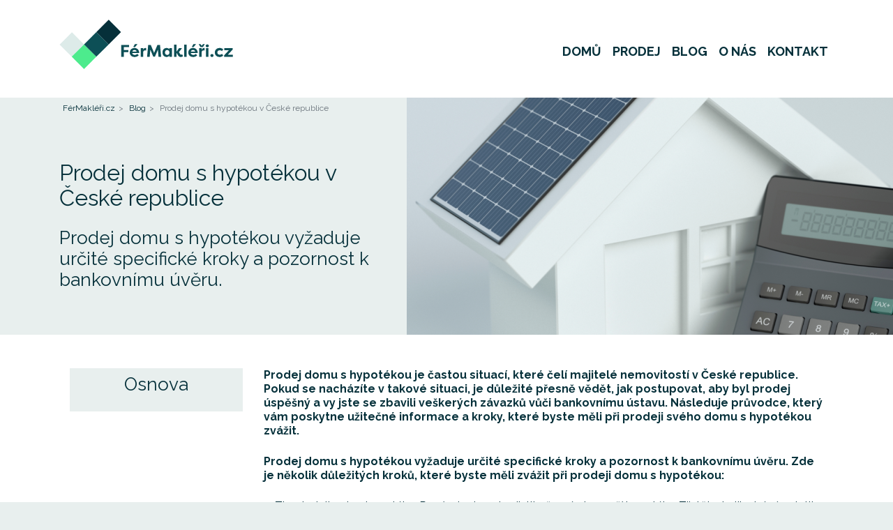

--- FILE ---
content_type: text/html; charset=UTF-8
request_url: https://fermakleri.cz/blog/prodej-domu-s-hypotekou
body_size: 9730
content:
<!DOCTYPE html>
<html
    lang="cs"
    class="scroll-smooth"
>
<head>
    <meta charset="UTF-8"/>
    <meta http-equiv="X-UA-Compatible" content="IE=edge">
    <meta name="viewport" content="width=device-width, initial-scale=1.0, user-scalable=no" />

    <link rel="apple-touch-icon" sizes="57x57" href="/v2/img/web-icon/apple-icon-57x57.png">
    <link rel="apple-touch-icon" sizes="60x60" href="/v2/img/web-icon/apple-icon-60x60.png">
    <link rel="apple-touch-icon" sizes="72x72" href="/v2/img/web-icon/apple-icon-72x72.png">
    <link rel="apple-touch-icon" sizes="76x76" href="/v2/img/web-icon/apple-icon-76x76.png">
    <link rel="apple-touch-icon" sizes="114x114" href="/v2/img/web-icon/apple-icon-114x114.png">
    <link rel="apple-touch-icon" sizes="120x120" href="/v2/img/web-icon/apple-icon-120x120.png">
    <link rel="apple-touch-icon" sizes="144x144" href="/v2/img/web-icon/apple-icon-144x144.png">
    <link rel="apple-touch-icon" sizes="152x152" href="/v2/img/web-icon/apple-icon-152x152.png">
    <link rel="icon" type="image/png" sizes="192x192"  href="/v2/img/web-icon/android-icon-192x192.png">
        <link rel="icon" type="image/png" href="/v2/img/web-icon/favicon-16x16.png" sizes="16x16">
    <link rel="icon" type="image/png" href="/v2/img/web-icon/favicon-32x32.png" sizes="32x32">
    <link rel="icon" type="image/png" sizes="96x96" href="/v2/img/web-icon/favicon-96x96.png">
        <link rel="apple-touch-icon" sizes="180x180" href="/v2/img/web-icon/apple-touch-icon.png">
    <link rel="mask-icon" href="/v2/img/web-icon/safari-pinned-tab.svg" color="#5bbad5">
    <meta name="apple-mobile-web-app-title" content="FérMakléři.cz">
    <meta name="application-name" content="FérMakléři.cz">
    <meta name="theme-color" content="#ffffff">
    <meta name="google-site-verification" content="YOEnkehTOk64Vf0l0n25FMhY-yQixzyGA2voAAIRjvM" />
    <meta name="seznam-wmt" content="wEUV97b6tLiLN4imvXc3FRL2pIo8ZTnA" />
    <meta name="facebook-domain-verification" content="9zcawf6ifxp0qooxggxzooshprygyr" />

    <title>Výběr správného realitního makléře je klíčovým krokem při prodeji domu s hypotékou.</title>

            <meta property="og:image" content="https://fermakleri.cz/v2/img/web-icon/ogimage.png">
        <meta property="og:title" content="Výběr správného realitního makléře je klíčovým krokem při prodeji domu s hypotékou.">
        <meta property="og:type" content="website">
        <meta property="fb:app_id" content="1975585562489669">
        <meta property="og:url" content="https://fermakleri.cz/blog/prodej-domu-s-hypotekou">
        <meta property="og:description" content="Prodej domu s hypotékou vyžaduje určité specifické kroky a pozornost k bankovnímu úvěru. Zde je několik důležitých kroků, které byste měli zvážit při prodeji domu s hypotékou.">
    
    <meta name="language" content="Czech">
    <meta name="keywords" content="nezávislý srovnávač makléřů, srovnávač makléřů, realitní kancelář, srovnání realitních kanceláří">
    <meta name="description" content="Prodej domu s hypotékou vyžaduje určité specifické kroky a pozornost k bankovnímu úvěru. Zde je několik důležitých kroků, které byste měli zvážit při prodeji domu s hypotékou.">
    <meta name="kflaggit" content="1orenereilavac">

    
            <meta property="twitter:title" content="Výběr správného realitního makléře je klíčovým krokem při prodeji domu s hypotékou.">
        <meta name="twitter:image" content="https://fermakleri.cz/v2/img/web-icon/ogimage.png">
        <meta property="twitter:description" content="Prodej domu s hypotékou vyžaduje určité specifické kroky a pozornost k bankovnímu úvěru. Zde je několik důležitých kroků, které byste měli zvážit při prodeji domu s hypotékou.">
    
    <meta name="apple-mobile-web-app-title" content="FérMakléři.cz">
    <meta name="application-name" content="FérMakléři.cz">
    <meta name="author" content="FérMakléři.cz">

            <link rel="preconnect" href="https://fonts.googleapis.com">
    <link rel="preconnect" href="https://fonts.gstatic.com" crossorigin>
    <link href="https://fonts.googleapis.com/css2?family=Montserrat:wght@400;500;600;700&family=Raleway:wght@400;500;600;700&display=swap" rel="stylesheet">
        <link href="https://fonts.googleapis.com/css2?family=Open+Sans:wght@400;600;700&display=swap" rel="stylesheet">
            <link rel="stylesheet" href="/v2/css/font-awesome.min.css">
    <link rel="stylesheet" href="/v2/css/bootstrap.min.css">
    <link rel="stylesheet" href="/v2/css/star-rating-svg.css">
    <link rel="stylesheet" href="/v2/css/swiper-bundle.css">
    <link rel="stylesheet" href="/v2/css/style.min.css">
        <link rel="stylesheet" href="/v2/css/home-newfunnel.min.css">
    
    <link rel="stylesheet" href="/v2/css/jquery.autocomplete.css">

                            <script type="text/javascript">
    window.smartlook||(function(d) {
        var o=smartlook=function(){ o.api.push(arguments)},h=d.getElementsByTagName('head')[0];
        var c=d.createElement('script');o.api=new Array();c.async=true;c.type='text/javascript';
        c.charset='utf-8';c.src='//rec.smartlook.com/recorder.js';h.appendChild(c);
    })(document);
    smartlook('init', 'aa01a27bde2891368c938626e5f09f80c4aa244c');
</script>

<script>(function(w,d,s,l,i){w[l]=w[l]||[];w[l].push({'gtm.start':
            new Date().getTime(),event:'gtm.js'});var f=d.getElementsByTagName(s)[0],
        j=d.createElement(s),dl=l!='dataLayer'?'&l='+l:'';j.async=true;j.src=
        'https://www.googletagmanager.com/gtm.js?id='+i+dl;f.parentNode.insertBefore(j,f);
    })(window,document,'script','dataLayer','GTM-M78P5RX');</script>
            </head>
<body>
            <script>window.twttr = (function(d, s, id) {
        var js, fjs = d.getElementsByTagName(s)[0],
            t = window.twttr || {};
        if (d.getElementById(id)) return t;
        js = d.createElement(s);
        js.id = id;
        js.src = "https://platform.twitter.com/widgets.js";
        fjs.parentNode.insertBefore(js, fjs);

        t._e = [];
        t.ready = function(f) {
            t._e.push(f);
        };
        return t;
    }(document, "script", "twitter-wjs"));
</script>

<noscript><iframe src="https://www.googletagmanager.com/ns.html?id=GTM-M78P5RX" height="0" width="0" style="display:none;visibility:hidden"></iframe></noscript>

    
    <header class="sticky" id="navbar">
        
        
    <nav class="navbar navbar-expand-xl static-top sb-navbar">
        <div class="container">
                        <div class="logo-wrapper mr-auto">
                <a href="/" title="Na hlavní stranu" class="no-underline">
                    <svg xmlns="http://www.w3.org/2000/svg" width="100%" height="100%" viewBox="0 0 249 72" class="logo svg-logo-positive-dark normal-sticky logo-sticky-inactive">
                        <image xlink:href="/v2/img/svg/logo-positive-dark.svg" src="/v2/img/logo-positive-dark.png" width="249" height="72" title="FérMakléři.cz" />
                    </svg>
                    <svg xmlns="http://www.w3.org/2000/svg" width="100%" height="100%" viewBox="0 0 249 72" class="logo svg-logo-positive-dark normal-sticky logo-sticky-active">
                        <image xlink:href="/v2/img/svg/logo-positive-dark.svg" src="/v2/img/logo-positive-dark.png" width="249" height="72" title="FérMakléři.cz" />
                    </svg>
                </a>
            </div>

                            <div class="navigation-wrapper d-flex">
    <button class="navbar-toggler navbar-toggler-right collapsed close-indicator" type="button" data-toggle="collapse" data-target="#mainNavigtion" aria-controls="mainNavigtion" aria-expanded="false" aria-label="Navigace" title="Zobrazit navigaci">
        <i class="fa fa-bars border rounded-circle"></i>
    </button>
    <div class="collapse navbar-collapse" id="mainNavigtion">
        <ul class="navbar-nav">
            <li class="nav-item">
                <a class="nav-link  text-uppercase font-weight-bold line-after line-after-w-100"
                   href="/"
                   title="Domů">
                    Domů
                </a>
            </li>
            <li class="nav-item">
                <a class="nav-link  text-uppercase font-weight-bold line-after line-after-w-100"
                   href="/prodej-nemovitosti"
                   title="Prodej">
                    Prodej
                </a>
            </li>

            <li class="nav-item">
                <a class="nav-link text-uppercase font-weight-bold line-after line-after-w-100"
                   href="/blog"
                   title="Blog">
                    Blog
                </a>
            </li>

            <li class="nav-item">
                <a class="nav-link text-uppercase font-weight-bold line-after line-after-w-100"
                   href="/o-nas"
                   title="O nás">
                    O nás
                </a>
            </li>
            <li class="nav-item">
                <a class="nav-link text-uppercase font-weight-bold line-after line-after-w-100"
                   href="/kontakt"
                   title="Kontakt">
                    Kontakt
                </a>
            </li>

        </ul>
    </div>
</div>
                    </div>
    </nav>
</header>

    <div class="empty-form-wrapper tac clearfix top-0 bg-lightest">
        <div class="blog-wrapper">

            <div class="blog-header bg-default">
                <div class="container">
                                        <div class="blog-header-image img-v-center">
                        <img src="https://fermakleri.cz/media-cache/blog_big/upload/blog/d13468c7-140f-4344-a72a-8ec92fc221f7.png" alt="Prodej domu s hypotékou v České republice" class="img-fluid">
                    </div>
                                        <div class="blog-header-inner">
                        <nav aria-label="breadcrumb">
                            <ol class="breadcrumb">
                                <li class="breadcrumb-item">
                                    <a href="/">FérMakléři.cz</a>
                                </li>
                                <li class="breadcrumb-item">
                                    <a href="/blog">Blog</a>
                                </li>
                                <li class="breadcrumb-item active" aria-current="page">
                                    Prodej domu s hypotékou v České republice
                                </li>
                            </ol>
                        </nav>
                        <div class="blog-header-inner-content">
                            <h1 class="d-block text-heading text-heading-big mb-4 pl-3 pl-md-0 pr-3 pr-md-0">Prodej domu s hypotékou v České republice</h1>
                                                            <h2 class="text-heading text-heading-small-bigger mb-4 pl-3 pr-3 pl-sm-0 pr-sm-0">
                                    Prodej domu s hypotékou vyžaduje určité specifické kroky a pozornost k bankovnímu úvěru.
                                </h2>
                                                    </div>
                    </div>
                </div>
            </div>

            <div class="container">

                <div class="blog-content">
                    <div class="blog-list pt-5 pb-4">
                        <div class="row">
                            <div class="col-lg-3 d-none d-lg-block">
                                <div class="bg-default p-2 sticky-sidebar">
                                    <h2 class="text-heading text-heading-small-bigger mb-3">Osnova</h2>
                                    <div class="blog-outline tal"></div>
                                </div>
                            </div>

                            <div class="col-lg-9 tal">
                                <div class="blog-detail">
                                    <p class="p1"><strong>Prodej domu s hypotékou je častou situací, které čelí majitelé nemovitostí v České republice. Pokud se nacházíte v takové situaci, je důležité přesně vědět, jak postupovat, aby byl prodej úspěšný a vy jste se zbavili veškerých závazků vůči bankovnímu ústavu. Následuje průvodce, který vám poskytne užitečné informace a kroky, které byste měli při prodeji svého domu s hypotékou zvážit. </strong></p>
<p class="p1"><strong>Prodej domu s hypotékou vyžaduje určité specifické kroky a pozornost k bankovnímu úvěru. Zde je několik důležitých kroků, které byste měli zvážit při prodeji domu s hypotékou:</strong></p>
<ol class="ol1">
<li class="li1">Zkontrolujte stav hypotéky: Prvním krokem je zjistit přesný stav vaší hypotéky. Zjistěte, kolik zbývá splatit a jaké jsou podmínky pro předčasné splacení hypotečního úvěru. Může se stát, že banka účtuje penále za předčasné splacení, a proto je důležité se s tímto faktorem seznámit.</li>
<li class="li1">Oceňte nemovitost: Získejte odbornou odhadní cenu vaší nemovitosti od certifikovaného realitního makléře. Tato ocenění jsou nezbytná pro stanovení spravedlivé prodejní ceny a vyhnout se nízkým nabídkám, které by nemusely pokrýt váš hypoteční úvěr.</li>
<li class="li1">Informujte banku: Informujte vaši banku o vašem záměru prodat nemovitost. Banka vám poskytne aktuální informace o hypotéce a vyžádá si případné potřebné dokumenty pro prodej. Někdy je nutné předat dokumenty, jako jsou kupní smlouva nebo dohoda o prodeji, bance.</li>
<li class="li1">Vyberte si realitního makléře: Spolupráce s profesionálním realitním makléřem s dlouholetými zkušenostmi v prodeji nemovitostí vám může usnadnit celý proces. Makléř vám pomůže s prodejní strategií, marketingem a vyhledáním potenciálních kupců. Diskutujte s makléřem o specifikách spojených s prodejem domu s hypotékou, abyste získali jeho odborné rady.</li>
<li class="li1">Stanovte prodejní cenu: Společně s realitním makléřem stanovte realistickou prodejní cenu, která pokryje váš hypoteční úvěr a zároveň přiláká potenciální kupce.</li>
</ol>
<p> </p>
<p><strong><span style="font-weight: 400;"><div class="main-form-wrapperx main-form-wrapper--inner-blockx text-center clearfix bg-green-shade py-5">
    <div class="container">

        <h2 class="d-block font-weight-bold no-navigation">
            Prodávate nemovitost?<br>
            Získejte až o 10% vyšší cenu
        </h2>
        <h3 class="d-block my-4">
            Nechte si od nás doporučit ověřeného makléře, opravodovného specialistu v oboru,<br>
            s nejlepší nabídkou v dané lokalitě.
        </h3>

        <div class="search-wrapperx d-block mx-auto blog-form">
            <form name="createDemandTop_F" method="post">
            
                <fieldset>
                    
                    
                    <h3 class="font-weight-bold pb-2">Jakou nemovitost prodáváte?</h3>
                    <div class="row px-5" data-toggle="form-step-item">
                                                                            <div class="col-12 col-md-6 col-lg-3 mb-3 mb-lg-0 px-2">
                                <div class="item property-item h-100 bg-white border border-green pt-4 pb-2 cursor-pointer" data-toggle="property-item">
                                    <div class="property-img-wrap mx-auto">
                                        <img
                                            src="/v22/img/property-blog-flat.svg"
                                            class="block"
                                        />
                                    </div>
                                    <div class="">
                                        Byt
                                    </div>
                                    <div class="hidden">
                                        <input type="radio" id="createDemandTop_F_propertyType_0" name="createDemandTop_F[propertyType]" required="required" data-toggle="property-item-input" class="property-item-input" value="0" />
                                    </div>

                                </div>
                            </div>
                                                    <div class="col-12 col-md-6 col-lg-3 mb-3 mb-lg-0 px-2">
                                <div class="item property-item h-100 bg-white border border-green pt-4 pb-2 cursor-pointer" data-toggle="property-item">
                                    <div class="property-img-wrap mx-auto">
                                        <img
                                            src="/v22/img/property-blog-house.svg"
                                            class="block"
                                        />
                                    </div>
                                    <div class="">
                                        Dům
                                    </div>
                                    <div class="hidden">
                                        <input type="radio" id="createDemandTop_F_propertyType_1" name="createDemandTop_F[propertyType]" required="required" data-toggle="property-item-input" class="property-item-input" value="1" />
                                    </div>

                                </div>
                            </div>
                                                    <div class="col-12 col-md-6 col-lg-3 mb-3 mb-lg-0 px-2">
                                <div class="item property-item h-100 bg-white border border-green pt-4 pb-2 cursor-pointer" data-toggle="property-item">
                                    <div class="property-img-wrap mx-auto">
                                        <img
                                            src="/v22/img/property-blog-land.svg"
                                            class="block"
                                        />
                                    </div>
                                    <div class="">
                                        Pozemek
                                    </div>
                                    <div class="hidden">
                                        <input type="radio" id="createDemandTop_F_propertyType_2" name="createDemandTop_F[propertyType]" required="required" data-toggle="property-item-input" class="property-item-input" value="2" />
                                    </div>

                                </div>
                            </div>
                                                    <div class="col-12 col-md-6 col-lg-3 mb-3 mb-lg-0 px-2">
                                <div class="item property-item h-100 bg-white border border-green pt-4 pb-2 cursor-pointer" data-toggle="property-item">
                                    <div class="property-img-wrap mx-auto">
                                        <img
                                            src="/v22/img/property-blog-other.svg"
                                            class="block"
                                        />
                                    </div>
                                    <div class="">
                                        Jiné
                                    </div>
                                    <div class="hidden">
                                        <input type="radio" id="createDemandTop_F_propertyType_3" name="createDemandTop_F[propertyType]" required="required" data-toggle="property-item-input" class="property-item-input" value="3" />
                                    </div>

                                </div>
                            </div>
                                            </div>
                </fieldset>
            <input type="hidden" id="createDemandTop_F_type" name="createDemandTop_F[type]" required="required" value="sale" /><input type="hidden" id="createDemandTop_F__token" name="createDemandTop_F[_token]" value="5a2c7adf90.KWWNtkclxyiNmn89oMVxFp7fEsoFMbQ8B7fiK1hLmU0.RQ_u-DNuk07KwChi54METuqmQ7lQdsxXS4GwRjcG6mAbEsDGBmaWfuDPRw" /></form>
            <p class="legend-text mt-5 mb-0">
                Vybíráme z <strong>11 737 realitních makléřů</strong> z celé ČR. Doporučíme vám pouze ty kvalitní,<br>
                s <strong>nejlepší nabídkou</strong> v dané lokalitě. Finální volba je čiste na vás.<br>
                Naše srovnání je <strong>nezávazné</strong> a <strong>zdarma</strong>.
            </p>

        </div>

    </div>
</div>
</span></strong></p>
<p class="p1"> </p>
<p class="p1"><strong>Výběr správného realitního makléře je klíčovým krokem při prodeji domu s hypotékou. Zde je několik faktorů, které byste měli zvážit při výběru:</strong></p>
<ol class="ol1">
<li class="li1">Zkušenost a renomé: Hledejte realitního makléře s dlouholetou zkušeností v oboru prodeje nemovitostí a především s konkrétními zkušenostmi v prodeji domů s hypotékou. Zjistěte, jaké mají reference a jaká je jejich reputace na trhu.</li>
<li class="li1">Specializace na prodej domů s hypotékou: Dejte přednost makléři, který se specializuje právě na prodej nemovitostí s hypotékou. Tito makléři mají obvykle hlubší znalosti o hypotečním procesu a právních aspektech spojených s prodejem domu s hypotékou.</li>
<li class="li1">Znalost místního trhu: Je důležité, aby makléř dobře znal místní trh, cenové trendy a poptávku po nemovitostech ve vašem regionu. Zjistěte, jaké jsou jejich znalosti místního trhu a jak úspěšně prodali podobné nemovitosti v minulosti.</li>
<li class="li1">Marketingové strategie: Zeptejte se makléře, jakým způsobem plánují marketingovou kampaň pro váš dům. Zajímejte se o jejich používané nástroje a kanály, jako jsou inzerce na internetu, sociální média, prezentace ve výloze nebo spolupráce s dalšími realitními agenturami.</li>
<li class="li1">Komunikace a profesionální přístup: Dobrý realitní makléř by měl být komunikativní, ochotný odpovědět na vaše otázky a informovat vás o průběhu prodeje. Zajistěte si schůzku s potenciálním makléřem, abyste zjistili, jaký má přístup k práci a jakou důležitost přikládá komunikaci s klienty.</li>
<li class="li1">Smluvní podmínky a provize: Před uzavřením smlouvy si pečlivě přečtěte podmínky spolupráce a provizi, kterou bude makléř požadovat. Ujistěte se, že jste si jasně domluvili podmínky, včetně doby trvání smlouvy a rozsahu makléřských služeb.</li>
</ol>
                                </div>

                                <div class="d-inline-block bg-default p-2 mt-5 mb-4">
                                    <p class="text-heading mb-0">
                                        Publikováno: 19.6.2023</p>
                                                                            <p class="text-heading mb-0">Poslední aktualizace: 14.8.2023</p>
                                                                    </div>

                                                                                            </div>

                        </div>
                        <div class="sticky-sidebar-stopper"></div>
                    </div>
                </div>
            </div>

            
            </div>
        </div>
    </div>

                
    <div class="media-list-wrapper d-flex flex-wrap text-center clearfix wrapper-spacing wrapper-spacing-smallest mobile-tablet-only bg-default">
    <div class="container justify-content-center align-self-center">

        <div class="d-flex flex-wrap justify-content-between">

            <div class="media-item p-2 d-flex flex-wrap d-flex-mobile-100 d-flex-tablet-100 justify-content-center">
                <p class="media-text m-0 text-left align-self-center">Mohli jste nás vidět <br class="d-none d-lg-block" />v těchto médiích</p>
            </div>

            <div class="media-item p-2 d-flex flex-wrap d-flex-mobile-33 d-flex-tablet-33 justify-content-center">
                <a href="https://www.youtube.com/watch?v=1u3MwI2EqzQ&t=3s" class="align-self-center" data-toggle="targetblank">
                    <svg xmlns="http://www.w3.org/2000/svg" width="100%" height="100%" viewBox="0 0 85 27" class="svg-logo-nova">
                        <image xlink:href="/v2/img/svg/logo-nova.svg" src="/v2/img/logo-nova.png" width="85" height="27" />
                    </svg>
                </a>
            </div>

            <div class="media-item p-2 d-flex flex-wrap d-flex-mobile-33 d-flex-tablet-33 justify-content-center">
                <a href="/downloads/E15-cekani-na-realitni-zakon.pdf" class="align-self-center" data-toggle="targetblank">
                    <svg xmlns="http://www.w3.org/2000/svg" width="100%" height="100%" viewBox="0 0 65 33" class="svg-logo-e15">
                        <image xlink:href="/v2/img/svg/logo-e15.svg" src="/v2/img/logo-e15.png" width="65" height="33" />
                    </svg>
                </a>
            </div>

            <div class="media-item p-2 d-flex flex-wrap d-flex-mobile-33 d-flex-tablet-33 justify-content-center">
                <a href="https://www.denik.cz/ekonomika/kolik-si-uctuji-realitni-makleri-v-cesku-provize-se-lisi-az-trojnasobne-20180417.html" class="align-self-center" data-toggle="targetblank">
                    <svg xmlns="http://www.w3.org/2000/svg" width="100%" height="100%" viewBox="0 0 123 21" class="svg-logo-denik">
                        <image xlink:href="/v2/img/svg/logo-denik.svg" src="/v2/img/logo-denik.png" width="123" height="21" />
                    </svg>
                </a>
            </div>

            <div class="media-item p-2 d-flex flex-wrap d-flex-mobile-33 d-flex-tablet-33 justify-content-center">
                <a href="https://dvojka.rozhlas.cz/" class="align-self-center" data-toggle="targetblank">
                    <svg xmlns="http://www.w3.org/2000/svg" width="100%" height="100%" viewBox="0 0 90 37" class="svg-logo-cr2">
                        <image xlink:href="/v2/img/svg/logo-cr2.svg" src="/v2/img/logo-cr2.png" width="90" height="37" />
                    </svg>
                </a>
            </div>

            <div class="media-item p-2 d-flex flex-wrap d-flex-mobile-33 d-flex-tablet-33 justify-content-center">
                <a href="https://www.tyden.cz/chat-s-osobnosti/na-co-si-dat-pozor-pri-prodeji-nemovitosti-odpovidal-jan-boruta_1026/" class="align-self-center" data-toggle="targetblank">
                    <svg xmlns="http://www.w3.org/2000/svg" width="100%" height="100%" viewBox="0 0 90 21" class="svg-logo-tyden">
                        <image xlink:href="/v2/img/svg/logo-tyden.svg" src="/v2/img/logo-tyden.png" width="90" height="21" />
                    </svg>
                </a>
            </div>

            <div class="media-item p-2 d-flex flex-wrap d-flex-mobile-33 d-flex-tablet-33 justify-content-center">
                <a href="https://www.novinky.cz/finance/473105-financni-poradna-pri-prodeji-bytu-pres-realitku-dejte-pozor-na-smlouvu-kterou-podepisujete.html" class="align-self-center" data-toggle="targetblank">
                    <svg xmlns="http://www.w3.org/2000/svg" width="100%" height="100%" viewBox="0 0 119 23" class="svg-logo-novinky">
                        <image xlink:href="/v2/img/svg/logo-novinky.svg" src="/v2/img/logo-novinky.png" width="119" height="23" />
                    </svg>
                </a>
            </div>
        </div>

    </div>
</div>


    <div class="footer-navigation-wrapper d-flex flex-wrap clearfix wrapper-spacing wrapper-spacing-small bg-darker">
    <div class="container">
        <div class="d-flex flex-wrap justify-content-between justify-content-xs-center">
            <div class="navbar-column">
                <a href="/" title="Na hlavní stranu" class="footer-logo d-block mb-2">
                    <svg xmlns="http://www.w3.org/2000/svg" width="100%" height="100%" viewBox="0 0 193 56" class="svg-logo-positive-light">
                        <image xlink:href="/v2/img/svg/logo-positive-light.svg" src="/v2/img/logo-positive-light.png" width="193" height="56" />
                    </svg>
                </a>
                <nav class="navbar p-0">
                    <ul class="navbar-nav">
                        <li class="nav-item mb-3 mb-md-4"><a href="/o-nas" class="nav-link font-weight-bold" title="O nás">O nás</a></li>
                        <li class="nav-item mb-3 mb-md-4"><a href="/kontakt" class="nav-link font-weight-bold" title="Kontakt">Kontakt</a></li>
                        <li class="nav-item mb-3 mb-md-4"><a href="/blog" class="nav-link font-weight-bold" title="Blog">Blog</a></li>
                        <li class="nav-item mb-3 mb-md-4"><a href="/slovnik-pojmu" class="nav-link font-weight-bold" title="Slovník pojmů">Slovník pojmů</a></li>
                                                <li class="nav-item mb-3 mb-md-4"><a href="/smlouvy" class="nav-link font-weight-bold" title="Smlouvy">Smlouvy</a></li>
                                                <li class="nav-item mb-3 mb-md-4"><a href="/partneri" class="nav-link font-weight-bold" title="Partneři">Partneři</a></li>
                        <li class="nav-item mb-3 mb-md-4"><a href="/terms/zpracovani-osobnich-udaju.pdf" class="nav-link font-weight-bold" data-toggle="targetblank" title="Ochrana osobních údajů (GDPR)">GDPR</a></li>
                        <li class="nav-item mb-3 mb-md-4"><a href="/terms/user2.0.pdf" class="nav-link font-weight-bold" data-toggle="targetblank" title="Podmínky portálu">Podmínky portálu</a></li>
                    </ul>
                </nav>
                <svg xmlns="http://www.w3.org/2000/svg" width="100%" height="100%" viewBox="0 0 47 47" class="svg-logo-gdpr mb-3 mb-md-4">
                    <image xlink:href="/v2/img/svg/logo-gdpr.svg" src="/v2/img/logo-gdpr.png" width="47" height="47" />
                </svg>
            </div>

                        <div class="navbar-column">
                <nav class="navbar p-0">
                    <ul class="navbar-nav">
                        <li class="nav-item heading-item"><span class="nav-link font-weight-bold p-0" title="Prodej domu" alt="Prodej domu">Prodej domu</span></li>
                        <li class="nav-item mb-3 mb-md-4"><a href="/prodej-domu-praha" class="nav-link">Prodej domu v Praze</a></li>
                        <li class="nav-item mb-3 mb-md-4"><a href="/prodej-domu-brno" class="nav-link">Prodej domu v Brně</a></li>
                        <li class="nav-item mb-3 mb-md-4"><a href="/prodej-domu-ostrava" class="nav-link">Prodej domu v Ostravě</a></li>
                        <li class="nav-item mb-3 mb-md-4"><a href="/prodej-domu-plzen" class="nav-link">Prodej domu v Plzni</a></li>
                        <li class="nav-item mb-3 mb-md-4"><a href="/prodej-domu-olomouc" class="nav-link">Prodej domu v Olomouci</a></li>
                        <li class="nav-item mb-3 mb-md-4"><a href="/prodej-domu-zlin" class="nav-link">Prodej domu ve Zlíně</a></li>
                        <li class="nav-item mb-3 mb-md-4"><a href="/prodej-domu-jihlava" class="nav-link">Prodej domu v Jihlavě</a></li>
                        <li class="nav-item mb-3 mb-md-4"><a href="/prodej-domu-liberec" class="nav-link">Prodej domu v Liberci</a></li>
                        <li class="nav-item mb-3 mb-md-4"><a href="/prodej-domu-ceske-budejovice" class="nav-link">Prodej domu v Českých Budějovicích</a></li>
                        <li class="nav-item mb-3 mb-md-4"><a href="/prodej-domu-karlovy-vary" class="nav-link">Prodej domu Karlových Varech</a></li>
                    </ul>
                </nav>
            </div>

            <div class="navbar-column">
                <nav class="navbar p-0">
                    <ul class="navbar-nav">
                        <li class="nav-item heading-item"><span class="nav-link font-weight-bold p-0" title="Prodej bytu" alt="Prodej bytu">Prodej bytu</span></li>
                        <li class="nav-item mb-3 mb-md-4"><a href="/prodej-bytu-praha" class="nav-link">Prodej bytu v Praze</a></li>
                        <li class="nav-item mb-3 mb-md-4"><a href="/prodej-bytu-brno" class="nav-link">Prodej bytu v Brně</a></li>
                        <li class="nav-item mb-3 mb-md-4"><a href="/prodej-bytu-ostrava" class="nav-link">Prodej bytu v Ostravě</a></li>
                        <li class="nav-item mb-3 mb-md-4"><a href="/prodej-bytu-plzen" class="nav-link">Prodej bytu v Plzni</a></li>
                        <li class="nav-item mb-3 mb-md-4"><a href="/prodej-bytu-olomouc" class="nav-link">Prodej bytu v Olomouci</a></li>
                        <li class="nav-item mb-3 mb-md-4"><a href="/prodej-bytu-zlin" class="nav-link">Prodej bytu ve Zlíně</a></li>
                        <li class="nav-item mb-3 mb-md-4"><a href="/prodej-bytu-jihlava" class="nav-link">Prodej bytu v Jihlavě</a></li>
                        <li class="nav-item mb-3 mb-md-4"><a href="/prodej-bytu-liberec" class="nav-link">Prodej bytu v Liberci</a></li>
                        <li class="nav-item mb-3 mb-md-4"><a href="/prodej-bytu-ceske-budejovice" class="nav-link">Prodej bytu v Českých Budějovicích</a></li>
                        <li class="nav-item mb-3 mb-md-4"><a href="/prodej-bytu-karlovy-vary" class="nav-link">Prodej bytu Karlových Varech</a></li>
                    </ul>
                </nav>
            </div>

            <div class="navbar-column">
                <nav class="navbar p-4 bg-default">
                    <ul class="navbar-nav">
                        <li class="nav-item mb-3 mb-md-4">
                            <a href="tel:246034500" class="nav-link color-gray-dark font-weight-bold" title="246 034 500">
                                <svg xmlns="http://www.w3.org/2000/svg" width="100%" height="100%" viewBox="0 0 14 14" class="icon svg-icon-phone-dark d-block mb-2">
                                    <image xlink:href="/v2/img/svg/icon-phone-dark.svg" src="/v2/img/icon-phone-dark.png" width="14" height="14" />
                                </svg>
                                246&nbsp;034&nbsp;500
                            </a>
                        </li>
                        <li class="nav-item mb-0">
                            <a href="mailto:reality@fermakleri.cz" class="nav-link color-gray-dark font-weight-bold" title="reality@fermakleri.cz">
                                <svg xmlns="http://www.w3.org/2000/svg" width="100%" height="100%" viewBox="0 0 17 12" class="icon svg-icon-mail-dark d-block mb-2">
                                    <image xlink:href="/v2/img/svg/icon-mail-dark.svg" src="/v2/img/icon-mail-dark.png" width="17" height="12" />
                                </svg>
                                reality@fermakleri.cz
                            </a>
                        </li>
                    </ul>
                </nav>
            </div>
        </div>
    </div>
</div>

<footer class="clearfix">
    <div class="container">
        <div class="footer-copyright d-flex flex-wrap">
            <div class="footer-copyright-item d-flex flex-wrap justify-content-center order-xs-0 order-sm-0 order-md-1 order-lg-1 order-xl-1">
                <a href="/pro-maklere" class="align-self-center btn border-0 btn-radius mr-3">
                    Pro makléře
                </a>
            </div>
            <div class="footer-copyright-item d-flex flex-wrap justify-content-center order-xs-1 order-sm-1 order-md-2 order-lg-2 order-xl-2">
                                    <a href="/makler/prihlasit" class="align-self-center btn border-0 btn-radius" data-toggle="modal" data-target="#loginModal">
                        Přihlášení makléře
                    </a>
                            </div>
            <div class="footer-copyright-item d-flex flex-wrap justify-content-center order-xs-2 order-sm-2 order-md-0 order-lg-0 order-xl-0 mr-auto">
                <p class="m-0 align-self-center">Copyright &copy;  2017 - 2026 FérMakléři.cz s.r.o.</p>
            </div>
        </div>
    </div>

            
<div class="modal fade bg-default" id="loginModal" data-backdrop="static" data-keyboard="true">
    <div class="modal-dialog">
        <div class="modal-content bg-default border-0">

            <div class="modal-header flex-row-reverse">
                <svg xmlns="http://www.w3.org/2000/svg" width="100%" height="100%" viewBox="0 0 200 58" class="logo svg-logo-positive-medium">
                    <image xlink:href="/v2/img/svg/logo-positive-medium.svg" src="/v2/img/logo-positive-medium.png" width="200" height="58" title="FérMakléři.cz" />
                </svg>
                <button type="button" class="close close-indicator m-0" data-dismiss="modal">
                    <i class="fa fa-times-thin border rounded-circle"></i>
                </button>
            </div>

            <div class="modal-body text-center">
                <h2 class="text-heading text-heading-big mt-3 mb-4">
                    Přihlášení makléře
                </h2>
                <div class="modal-form-item-list d-flex flex-wrap justify-content-between">

                    <form action="/makler/prihlasit" method="post">
                        <fieldset>
                            <div class="input-groups bg-default d-flex flex-wrap">
                                <div class="form-item col-12 mb-3">
                                    <div class="input-group">
                                        <span class="input-group-addon input-group-addon-first"></span>
                                        <input id="input_1" name="_username" class="form-control form-control-big input-text js-focus" placeholder="e-mail" value="" type="text" tabindex="1" />
                                        <span class="input-group-addon input-group-addon-last"></span>
                                    </div>
                                </div>

                                <div class="form-item col-12 mb-3">
                                    <div class="input-group">
                                        <span class="input-group-addon input-group-addon-first"></span>
                                        <input id="input_2" name="_password" class="form-control form-control-big input-text js-focus" placeholder="heslo" value="" type="password" tabindex="2" />
                                        <span class="input-group-addon input-group-addon-last"></span>
                                    </div>
                                </div>

                                <input type="hidden" name="_csrf_token" value="b28d1d2b3374da21307ee.FPMQGclBzmgV_F000ir-kQImd5ut0jYLvG05i3r3LmA.eptgX6ZwkS04pTh9jUKNxHhBOcrEgVpljlxe4U-mdwJMx0FVmxe0I2KyKg">

                                <div class="form-item search-item btn-input col-12 mb-3">
                                    <div class="input-group">
                                        <button class="btn btn-success btn-radius border-0 text-uppercase font-weight-bold m-auto" type="submit">
                                            Přihlásit se
                                        </button>
                                    </div>
                                </div>

                                <div class="col-12 mb-3">
                                    <p class="legend-text font-size-small mb-2"><a href="/makler/zapomenute-heslo" class="color-gray-lighter">Zapomněli jste heslo?</a>
                                    <p class="legend-text font-size-small"><a href="/makler/registrace" class="color-green-init">Vytvořit nový účet</a></p>
                                </div>
                            </div>
                        </fieldset>
                    </form>

                </div>
            </div>

        </div>
    </div>
</div>
    </footer>

        <script src="/v2/js/jquery.min.js"></script>
    <script src="/v2/js/cssua.min.js"></script>
    <script src="/v2/js/bootstrap.min.js"></script>
    <script src="/v2/js/numeral.min.js"></script>
    <script src="/v2/js/cs.min.js"></script>
    <script src="/v2/js/jquery.inputmask.bundle.min.js"></script>
    <script src="/v2/js/script.min.js"></script>
    <script src="/v2/js/notify.min.js"></script>
    <script src="/v2/js/form.min.js"></script>
    <script src="/v2/js/swiper-bundle.js"></script>

    <script src="/v2/js/jquery.autocomplete.min.js"></script>
    <script src="/v2/js/blog.min.js"></script>
    <script src="/v2/js/hp-form-a.min.js"></script>

            

<script type="text/javascript">
    (function () {
      var AD_USER_DATA_COOKIE_NAME = "g_aud";
      var AD_PERSONALIZATION_COOKIE_NAME = "g_ap";

      // Cookie helpers
      function setCookie(name, value, {
        path = "/",
        sameSite = "Lax",
        secure = location.protocol === "https:",
        maxAgeDays = 90,
        domain
      } = {}) {
        var c = encodeURIComponent(name) + "=" + encodeURIComponent(value)
          + "; Path=" + path
          + "; SameSite=" + sameSite;
        if (secure) c += "; Secure";
        if (domain) c += "; Domain=" + domain;
        if (maxAgeDays) c += "; Max-Age=" + (maxAgeDays * 86400);
        document.cookie = c;
      }

      // Writing cookies
      function cookieOpts () {
        return {
            path: "/",
            sameSite: "Lax",
            secure: location.protocol === "https:",
            maxAgeDays: 90,
        }
      }
    
      function writeConsentCookies(consent) {
        if (!consent) return;
        setCookie(AD_USER_DATA_COOKIE_NAME, consent.ad_user_data, cookieOpts());
        setCookie(AD_PERSONALIZATION_COOKIE_NAME, consent.ad_personalization, cookieOpts());
      }
    
      // Reading consent state from GTM
      function readUserConsent() {
        if (!window.dataLayer) return null;

        var consentUpdates = window.dataLayer
          .filter(item => Object.prototype.toString.call(item) === '[object Arguments]')
          .filter(item => item[0] === 'consent' && item[1] === 'update');
        
        if (consentUpdates.length === 0) return null;

        var consentUpdate = consentUpdates[consentUpdates.length - 1];
        var consentObject = consentUpdate[2];

        if (!consentObject) return null;

        var aud = consentObject.ad_user_data === 'granted';
        var ap  = consentObject.ad_personalization === 'granted';
        
        return {
          ad_user_data: aud ? "1" : "0",
          ad_personalization: ap ? "1" : "0",
        };
      }
      
      /* Cookie consent between user & GTM is handled by `68publishers/cookie-consent` package,
         configured & loaded via GTM (!).

         Because we're mapping some consent categories internally, the `allowedCategory` method
         exposed by `CookieConsentWrapper` is not entirely true.
         For that reason, we still react to `CookieConsentWrapper` events
         but read the raw consent state directly from the data layer.
       */
      var DELAY_AFTER_CONSENT_CHANGE = 100;
      window.cookieConsentWrapperEvents = window.cookieConsentWrapperEvents || [];
      window.cookieConsentWrapperEvents.push(["init", function () {
        setTimeout(function () {
          writeConsentCookies(readUserConsent());
        }, DELAY_AFTER_CONSENT_CHANGE);
      }]);
      window.cookieConsentWrapperEvents.push(["consent:first-action", function () {
        setTimeout(function () {
          writeConsentCookies(readUserConsent());
        }, DELAY_AFTER_CONSENT_CHANGE);
      }]);
      window.cookieConsentWrapperEvents.push(["consent:accepted", function () {
        setTimeout(function () {
          writeConsentCookies(readUserConsent());
        }, DELAY_AFTER_CONSENT_CHANGE);
      }]);
      window.cookieConsentWrapperEvents.push(["consent:changed", function () {
        setTimeout(function () {
          writeConsentCookies(readUserConsent());
        }, DELAY_AFTER_CONSENT_CHANGE);
      }]);
    
      // If this script loads after init, try immediate sync too
      writeConsentCookies(readUserConsent());
      
    })();
</script>    
        </body>
</html>


--- FILE ---
content_type: image/svg+xml
request_url: https://fermakleri.cz/v2/img/svg/logo-denik.svg
body_size: 1518
content:
<svg xmlns="http://www.w3.org/2000/svg" width="123" height="21" viewBox="0 0 123 21">
  <metadata><?xpacket begin="﻿" id="W5M0MpCehiHzreSzNTczkc9d"?>
<x:xmpmeta xmlns:x="adobe:ns:meta/" x:xmptk="Adobe XMP Core 5.6-c142 79.160924, 2017/07/13-01:06:39        ">
   <rdf:RDF xmlns:rdf="http://www.w3.org/1999/02/22-rdf-syntax-ns#">
      <rdf:Description rdf:about=""/>
   </rdf:RDF>
</x:xmpmeta>
                                                                                                    
                                                                                                    
                                                                                                    
                                                                                                    
                                                                                                    
                                                                                                    
                                                                                                    
                                                                                                    
                                                                                                    
                                                                                                    
                                                                                                    
                                                                                                    
                                                                                                    
                                                                                                    
                                                                                                    
                                                                                                    
                                                                                                    
                                                                                                    
                                                                                                    
                                                                                                    
                           
<?xpacket end="w"?></metadata>
<defs>
    <style>
      .cls-1 {
        opacity: 0.5;
      }

      .cls-2 {
        fill: #06303a;
      }

      .cls-2, .cls-3 {
        fill-rule: evenodd;
      }

      .cls-3 {
        fill-opacity: 0;
      }
    </style>
  </defs>
  <g id="denik" class="cls-1">
    <path id="Fill_1" data-name="Fill 1" class="cls-2" d="M64.1,0L58.82,4,56.085,4l2.782-4L64.1,0"/>
    <g>
      <path id="Clip_3" data-name="Clip 3" class="cls-3" d="M19.09,0.158H85.008V20.987H19.09V0.158Z"/>
      <g id="Mask_by_Clip_3" data-name="Mask by Clip 3">
        <path id="Fill_2" data-name="Fill 2" class="cls-2" d="M65.9,17.316h1.729V3.419H65.9V0.158h7.531V12.15l4.2-2.748V9.282H75.161V6.168h9.511V9.341l-4.849,2.2,3.766,5.77h1.418v3.262H76.15V17.311h1.565l-1.906-2.926-2.378,1.782v1.144h1.2v3.267H65.9V17.316"/>
        <path id="Fill_4" data-name="Fill 4" class="cls-2" d="M34.715,14.745a15.524,15.524,0,0,0-.742-5.134c-0.8-2.024-2.684-3.868-7.163-3.868-4.786,0-7.72,2.99-7.72,7.583,0,4.833,2.934,7.67,7.876,7.67,3.208,0,6.235-.754,7.349-3.988a5.454,5.454,0,0,0,.124-0.633H29.034a1.849,1.849,0,0,1-2.068,1.511c-1.851,0-2.225-1.662-2.225-3.142h9.974Zm-5.649-2.96H24.741c0-1.45.218-2.929,2.069-2.929,1.912,0,2.256,1.389,2.256,2.929h0Z"/>
      </g>
    </g>
    <path id="Fill_6" data-name="Fill 6" class="cls-2" d="M35.053,17.7V21h8.8V17.7h-1.29V12.049A2.1,2.1,0,0,1,44.8,9.79a1.925,1.925,0,0,1,1.966,2.166V17.7H45.354V21h8.728V17.7H52.546V10.522C52.546,7.65,50.67,6,47.691,6c-2.427,0-4.8.856-5.627,3.3H42V6.429H35.053v3.3h1.723V17.7H35.053"/>
    <g id="Group">
      <g>
        <path id="Clip_8" data-name="Clip 8" class="cls-3" d="M0.012,0.158H106.834V20.987H0.012V0.158Z"/>
        <g id="Mask_by_Clip_8" data-name="Mask by Clip 8">
          <path id="Fill_7" data-name="Fill 7" class="cls-2" d="M55.316,20.578V17.316h1.715V9.432H55.316V6.168h7.472V17.316h1.53v3.262h-9"/>
          <path id="Fill_9" data-name="Fill 9" class="cls-2" d="M17.145,0.158H9.525V3.419H11.39V8.193H11.33c-0.89-1.9-2.911-2.447-4.873-2.447C1.838,5.746,0,9.192,0,13.268,0,17.5,1.562,21,6.365,21c2.33,0,4.506-.756,5.33-3.11h0.062v2.689h6.982V17.316H17.145V0.158Zm-5.631,12.96c0,1.932-.55,4.437-2.968,4.437-2.237,0-2.635-2.143-2.635-3.956,0-1.872.276-4.407,2.693-4.407,2.269,0,2.911,2.053,2.911,3.926h0Z"/>
          <path id="Fill_10" data-name="Fill 10" class="cls-2" d="M86.5,20.576h3.28V17.313H86.5v3.263Z"/>
          <path id="Fill_11" data-name="Fill 11" class="cls-2" d="M106.773,11.758V6.177H102.4V7.866h-0.061c-0.728-1.568-2.275-2.112-4-2.112-4.612,0-6.978,3.047-6.978,7.452,0,4.827,3.034,7.784,8.009,7.784,3.247,0,7.279-.986,7.465-5.642h-4.825a2.418,2.418,0,0,1-.576,1.569,2.126,2.126,0,0,1-1.608.634c-2.366,0-2.61-2.776-2.61-4.526,0-1.69.456-3.832,2.61-3.832a2.165,2.165,0,0,1,1.7.785,2.865,2.865,0,0,1,.654,1.78h4.6"/>
        </g>
      </g>
      <path id="Fill_13" data-name="Fill 13" class="cls-2" d="M108.746,16.736l7.918-7.6h-3.519v1.629h-4.187V6.177h13.956v3.832l-7.665,7.3h3.569v-1.54h4.187v4.8H108.746V16.736"/>
    </g>
  </g>
</svg>


--- FILE ---
content_type: image/svg+xml
request_url: https://fermakleri.cz/v2/img/svg/logo-novinky.svg
body_size: 2405
content:
<svg xmlns="http://www.w3.org/2000/svg" width="119" height="23" viewBox="0 0 119 23">
  <metadata><?xpacket begin="﻿" id="W5M0MpCehiHzreSzNTczkc9d"?>
<x:xmpmeta xmlns:x="adobe:ns:meta/" x:xmptk="Adobe XMP Core 5.6-c142 79.160924, 2017/07/13-01:06:39        ">
   <rdf:RDF xmlns:rdf="http://www.w3.org/1999/02/22-rdf-syntax-ns#">
      <rdf:Description rdf:about=""/>
   </rdf:RDF>
</x:xmpmeta>
                                                                                                    
                                                                                                    
                                                                                                    
                                                                                                    
                                                                                                    
                                                                                                    
                                                                                                    
                                                                                                    
                                                                                                    
                                                                                                    
                                                                                                    
                                                                                                    
                                                                                                    
                                                                                                    
                                                                                                    
                                                                                                    
                                                                                                    
                                                                                                    
                                                                                                    
                                                                                                    
                           
<?xpacket end="w"?></metadata>
<defs>
    <style>
      .cls-1 {
        fill: #06303a;
        fill-rule: evenodd;
        opacity: 0.5;
      }
    </style>
  </defs>
  <path id="novinky" class="cls-1" d="M76.622,5.583C78,9.831,79.3,13.89,80.636,17.937a1.986,1.986,0,0,1-.165,1.666c-0.563,1.077-1.081,2.177-1.628,3.286a1.172,1.172,0,0,0,.273.09c0.813,0.008,1.626-.028,2.436.027a0.99,0.99,0,0,0,1.1-.679A111.048,111.048,0,0,0,88.967,5.973c0.056-.184.074-0.38,0.13-0.675-0.886,0-1.694.029-2.5-.011a0.715,0.715,0,0,0-.844.634c-0.451,1.6-.926,3.189-1.444,4.766-0.441,1.343-.951,2.662-1.432,3.992a2.193,2.193,0,0,1-.381-0.8c-0.871-2.644-1.752-5.284-2.611-7.932a0.822,0.822,0,0,0-.938-0.658q-2.628.053-5.256,0a1.4,1.4,0,0,0-1.263.652c-1.216,1.572-2.475,3.112-3.724,4.658-0.165.2-.373,0.367-0.713,0.7V0.063h-3.17c0,5.908,0,11.74-.007,17.571a0.476,0.476,0,0,0,.607.548c0.634-.02,1.272-0.038,1.9,0,0.551,0.037.693-.191,0.686-0.711C67.985,15.786,68,14.1,68,12.409V11.622l0.208-.079a14.832,14.832,0,0,1,1.121,1.2c1.213,1.608,2.394,3.241,3.6,4.855a1.193,1.193,0,0,0,.584.54c1.127,0.053,2.258.025,3.388,0.025,0.057-.072.113-0.143,0.169-0.215l-5.041-6.886,4.6-5.479M11.769,12.818l-0.168.034c-0.053-.083-0.107-0.164-0.157-0.249Q8.125,6.918,4.818,1.227A1.047,1.047,0,0,0,3.726.618a22.773,22.773,0,0,1-2.74,0C0.235,0.565-.007.774,0,1.58,0.04,6.491.02,11.4,0.02,16.313a13.121,13.121,0,0,0,.017,1.379,0.618,0.618,0,0,0,.34.454c0.953,0.038,1.907.021,2.939,0.021V5.163c0.254,0.361.391,0.531,0.5,0.718q3.428,5.844,6.857,11.686a1.107,1.107,0,0,0,.6.577c1.235,0.055,2.474.027,3.765,0.027V0.687H11.769V12.818M30.3,12.179c-0.1-1.135-.125-2.084-0.278-3.013-0.409-2.472-1.7-3.783-4.159-4.064a16.7,16.7,0,0,0-3.856.033,4.171,4.171,0,0,0-3.747,3.419,13.313,13.313,0,0,0,.014,6.3,4.283,4.283,0,0,0,3.635,3.46,11.329,11.329,0,0,0,4.679-.1,4.081,4.081,0,0,0,3.188-3.058,29.2,29.2,0,0,0,.524-2.983h0Zm-8.886-2.9a1.886,1.886,0,0,1,2.072-1.725c0.127,0,.254,0,0.381,0,2.314,0,2.954.574,3.03,2.9a23.951,23.951,0,0,1-.128,3.515,1.95,1.95,0,0,1-2.061,1.94,8.074,8.074,0,0,1-.837.019c-1.655-.018-2.364-0.64-2.555-2.294-0.076-.658-0.085-1.325-0.134-2.158C21.244,10.848,21.265,10.051,21.415,9.279Zm40.652,8.9c0-3,.018-5.857-0.015-8.718a6.129,6.129,0,0,0-.325-1.649A3.611,3.611,0,0,0,58.644,5.1a15.757,15.757,0,0,0-7.415.8,1.119,1.119,0,0,0-.455.657,2.062,2.062,0,0,0-.021.685q0,5.1,0,10.2c0,0.3-.134.726,0.408,0.729,0.908,0.005,1.815,0,2.827,0V17.2c0-2.813.009-5.626-.009-8.439,0-.5.119-0.773,0.656-0.785,0.834-.017,1.669-0.122,2.5-0.077a1.577,1.577,0,0,1,1.587,1.393,9.443,9.443,0,0,1,.178,1.823c0.021,2.122.006,4.245,0.011,6.368,0,0.316-.1.7,0.443,0.7,0.88-.01,1.762,0,2.711,0m50.912-10.1c-0.338.546-.555,0.946-0.817,1.313-1.838,2.572-3.691,5.134-5.518,7.713a3.222,3.222,0,0,0-.3.887,3.414,3.414,0,0,0,.759.177q4.874,0.017,9.748,0c0.265,0,.531-0.032.845-0.053,0-.753-0.024-1.417.008-2.078,0.026-.515-0.186-0.656-0.671-0.65-1.675.022-3.349,0.011-5.026,0.006-0.181,0-.362-0.038-0.621-0.067,0.148-.209.236-0.331,0.322-0.454,1.944-2.78,3.894-5.554,5.818-8.347a5.888,5.888,0,0,0,.462-1.227h-0.911q-4.186,0-8.376,0c-1.969,0-1.945.007-1.957,2.025a0.631,0.631,0,0,0,.8.762c1.744-.033,3.492-0.012,5.441-0.012M43.64,5.3c-0.933,0-1.764.03-2.592-.012a0.672,0.672,0,0,0-.785.605C39.936,7.077,39.6,8.258,39.211,9.42c-0.581,1.752-1.21,3.489-1.818,5.231a1.249,1.249,0,0,1-.338-0.582C36.17,11.378,35.291,8.684,34.386,6a1.034,1.034,0,0,0-.515-0.654c-0.97-.067-1.945-0.031-2.935-0.031a1.844,1.844,0,0,0,.024.339c1.349,4.016,2.693,8.033,4.069,12.039a0.862,0.862,0,0,0,.627.461,25.526,25.526,0,0,0,2.891,0,0.953,0.953,0,0,0,.686-0.506c1.371-3.657,2.711-7.326,4.047-11,0.145-.4.22-0.82,0.359-1.348m61.308,2.819c0.16-.6.307-1.265,0.521-1.91a0.55,0.55,0,0,0-.478-0.858,13.537,13.537,0,0,0-5.057-.27,4.744,4.744,0,0,0-4.395,4.194,12.144,12.144,0,0,0,.045,5.025,4.7,4.7,0,0,0,4.437,4.054,22.8,22.8,0,0,0,3.708-.035,11.871,11.871,0,0,0,1.918-.443c-0.271-1-.5-1.847-0.677-2.5-1.388.113-2.64,0.316-3.889,0.289A2.1,2.1,0,0,1,98.8,13.637a13.189,13.189,0,0,1-.122-3.124c0.172-2.1.95-2.808,3.035-2.77a32.111,32.111,0,0,1,3.232.377M44.83,18.18c0.847,0,1.63-.04,2.407.012,0.633,0.042.766-.227,0.757-0.8-0.03-1.61-.012-3.221-0.012-4.832,0-2.173.014-4.346-.017-6.519a0.922,0.922,0,0,0-.4-0.707c-0.9-.068-1.8-0.033-2.735-0.033V18.18m2.7-14.855a0.65,0.65,0,0,0,.648-0.653V0.652A0.65,0.65,0,0,0,47.533,0H45.364a0.65,0.65,0,0,0-.648.652v2.02a0.65,0.65,0,0,0,.648.653h2.169m44.7,14.717a0.65,0.65,0,0,0,.648-0.652V15.369a0.65,0.65,0,0,0-.648-0.653H90.068a0.65,0.65,0,0,0-.648.653V17.39a0.65,0.65,0,0,0,.648.652h2.169"/>
</svg>


--- FILE ---
content_type: text/javascript
request_url: https://fermakleri.cz/v2/js/notify.min.js
body_size: 257
content:
$(document).ready(function(){$.getScript("https://cdn.rawgit.com/mouse0270/bootstrap-notify/3.1.3/dist/bootstrap-notify.min.js",function(){Notify.initialized=!0})});var Notify={initialized:!1,delay:5e3,timer:100,placement:{from:void 0===window.notifyPlacementFrom?"top":window.notifyPlacementFrom,align:void 0===window.notifyPlacementAlign?"left":window.notifyPlacementAlign},success:function(content){Notify.notify("success",content)},error:function(content){Notify.notify("danger",content)},danger:function(content){Notify.notify("danger",content)},notify:function(type,content){!1!==Notify.initialized?$.notify({message:content},{placement:Notify.placement,delay:Notify.delay,timer:Notify.timer,type:type}):setTimeout(function(){Notify.notify(type,content)},500)}};

--- FILE ---
content_type: text/javascript
request_url: https://fermakleri.cz/v2/js/blog.min.js
body_size: 497
content:
$(document).ready(function(){if($(".blog-detail").length){var blogDetail=$(".blog-detail"),blogOutline=(blogDetail.html(),$(".blog-outline"));function stickySidebar(initDefault){var $stickySidebar=$(".sticky-sidebar"),$stickyrStopper=$(".sticky-sidebar-stopper"),$header=$("header");initDefault&&(generalSidebarHeight=$stickySidebar.innerHeight(),generalSidebarWidth=$stickySidebar.innerWidth(),headerHeight=$header.innerHeight(),stickyTop=$stickySidebar.offset().top,stickyStopperPosition=$stickyrStopper.offset().top,stopPoint=stickyStopperPosition-generalSidebarHeight-headerHeight);var windowTop=$(window).scrollTop();stopPoint<windowTop?$stickySidebar.css({position:"absolute",top:"auto",bottom:"0",width:generalSidebarWidth}):stickyTop<windowTop+headerHeight?$stickySidebar.css({position:"fixed",top:headerHeight,bottom:"auto",width:generalSidebarWidth}):$stickySidebar.css({position:"absolute",top:"initial",bottom:"auto",width:generalSidebarWidth})}blogDetail.find("h2:not(.no-navigation)").each(function(index){var that=$(this),plainHeading=that.html().replace(/(<([^>]+)>)/gi,"");that.attr("data-name","blog-heading-"+index),blogOutline.append('<h2 data-toggle="scrollTo" data-target="blog-heading-'+index+'" class="text-heading solid color-green-init cursor-pointer mb-3">'+plainHeading+"</h2>")}),stickySidebar(!0),$(window).on("scroll",function(){stickySidebar(!1)})}});

--- FILE ---
content_type: image/svg+xml
request_url: https://fermakleri.cz/v2/img/svg/logo-cr2.svg
body_size: 2558
content:
<svg xmlns="http://www.w3.org/2000/svg" width="90" height="37" viewBox="0 0 90 37">
  <metadata><?xpacket begin="﻿" id="W5M0MpCehiHzreSzNTczkc9d"?>
<x:xmpmeta xmlns:x="adobe:ns:meta/" x:xmptk="Adobe XMP Core 5.6-c142 79.160924, 2017/07/13-01:06:39        ">
   <rdf:RDF xmlns:rdf="http://www.w3.org/1999/02/22-rdf-syntax-ns#">
      <rdf:Description rdf:about=""/>
   </rdf:RDF>
</x:xmpmeta>
                                                                                                    
                                                                                                    
                                                                                                    
                                                                                                    
                                                                                                    
                                                                                                    
                                                                                                    
                                                                                                    
                                                                                                    
                                                                                                    
                                                                                                    
                                                                                                    
                                                                                                    
                                                                                                    
                                                                                                    
                                                                                                    
                                                                                                    
                                                                                                    
                                                                                                    
                                                                                                    
                           
<?xpacket end="w"?></metadata>
<defs>
    <style>
      .cls-1 {
        opacity: 0.5;
      }

      .cls-2 {
        fill: #0b262c;
        fill-rule: evenodd;
      }
    </style>
  </defs>
  <g id="rozhlas" class="cls-1">
    <path id="Fill_1" data-name="Fill 1" class="cls-2" d="M77.951,9.093l-4.41,4.272,4.719,7.019H74.136l-2.867-4.8-1.058,1.047v3.749H66.969V5h3.242v7.955L73.74,9.093h4.211Zm-16.428,0V20.078c0,1.177-.9,1.2-1.83,1.2h-0.11v2.7h1.324c2.359,0,3.836-.632,3.836-3.248V9.093H61.523Zm0-1.242h3.219V5H61.523V7.851Zm-5.05,6.713c0,1.678-.573,3.531-2.58,3.531-1.962,0-2.58-1.787-2.58-3.422,0-1.678.662-3.335,2.624-3.335C55.855,11.338,56.473,12.951,56.473,14.564Zm3.33,0.131c0-3.378-2.205-5.928-5.712-5.928A5.7,5.7,0,0,0,47.983,14.8a5.523,5.523,0,0,0,5.8,5.907A5.785,5.785,0,0,0,59.8,14.694ZM43.992,20.384H40.883L36.935,9.093H40.4l2.095,7,1.9-7h3.44ZM26.483,7.873h0.949a7.294,7.294,0,0,1,3.219.48c1.454,0.763,1.808,2.746,1.808,4.206,0,4.86-2.514,4.969-4.939,4.969H26.483V7.873ZM23,5V20.384h5.006a10.546,10.546,0,0,0,4.036-.567c2.866-1.177,4.146-4.184,4.146-7.105a7.739,7.739,0,0,0-2.823-6.43A8.443,8.443,0,0,0,28.137,5H23Zm62.766,9.957a5.662,5.662,0,0,1-.8.263c-1.04.262-3.408,0.284-3.408,1.75a1.323,1.323,0,0,0,1.528,1.2A3.079,3.079,0,0,0,85.765,16.7V14.953ZM89,14.077l0,6.3H85.876l-0.021-1.029a5.386,5.386,0,0,1-3.609,1.357c-2.214,0-3.986-1.357-3.986-3.654,0-3.217,3.166-3.5,5.645-3.851,0.576-.088,1.771-0.131,1.771-0.941,0-.875-1.062-1.05-1.749-1.05-0.907,0-2.059.306-2.015,1.422H78.9c0.156-2.823,2.3-3.917,4.893-3.917,1.9,0,4.052.307,4.894,2.276A9.011,9.011,0,0,1,89,14.077h0Z"/>
    <path id="Fill_2" data-name="Fill 2" class="cls-2" d="M7.4,0c3.609,0,6.449,1.165,7.527,3.678H0V0H7.4ZM14.42,9.442A5.133,5.133,0,0,0,15.4,6.214c0-.149,0-0.294-0.011-0.438H0V9.442H14.42ZM0,11.54V15.2H13.441L11.19,11.54H0ZM0,17.3H14.733L17,20.982H0V17.3H0Z"/>
    <path id="Fill_3" data-name="Fill 3" class="cls-2" d="M27.382,27.206h-1.8l-0.967-1.228h1.416L26.5,26.69l0.446-.712h1.437Zm36.01,5.274a1.306,1.306,0,0,0-1.206-1.559,1.352,1.352,0,0,0-1.247,1.612,1.387,1.387,0,0,0,1.227,1.654c0.952,0,1.226-.9,1.226-1.706h0Zm1.581,0.064a2.772,2.772,0,0,1-2.86,2.907A2.649,2.649,0,0,1,59.357,32.6a2.731,2.731,0,0,1,2.9-2.919,2.663,2.663,0,0,1,2.713,2.866h0Zm-5.866-1.381a2.173,2.173,0,0,0-.367-0.032c-1.079,0-1.206.663-1.226,1.548-0.011.274-.011,0.558-0.011,0.833v1.78H55.922V29.836H57.43v0.895a1.348,1.348,0,0,1,1.4-1,2.452,2.452,0,0,1,.274.021v1.411h0Zm-11.779,4.13L45.087,31.9l2.095-2.064h-2L43.5,31.7V27.856h-1.54v7.437H43.5V33.481l0.5-.506,1.362,2.318h1.959Zm-6.161-1.675c0,1.412-1.268,1.833-2.452,1.833a2.3,2.3,0,0,1-2.462-1.517,2.051,2.051,0,0,1-.053-0.506l1.466-.052a0.949,0.949,0,0,0,1.153.907,0.626,0.626,0,0,0,.775-0.506c0-.98-3.227-0.189-3.227-2.37,0-1.285,1.162-1.728,2.263-1.728,1.2,0,2.316.517,2.379,1.854l-1.446.074a1.084,1.084,0,0,0-.136-0.442,1.045,1.045,0,0,0-.818-0.347c-0.293,0-.754.052-0.754,0.443s0.639,0.463.922,0.527c1.049,0.221,2.39.463,2.39,1.833h0Zm-7.04-1.78a0.988,0.988,0,0,0-1.007-.938,1.088,1.088,0,0,0-1.164.938h2.17Zm-2.181,1.179a1.173,1.173,0,0,0,1.174,1.169,1.036,1.036,0,0,0,1.016-.579l1.551,0.1a2.571,2.571,0,0,1-2.609,1.738,2.653,2.653,0,0,1-2.745-2.886,2.7,2.7,0,0,1,2.745-2.887c1.814,0,2.672,1.392,2.672,3.076v0.263h-3.8ZM30,32.807a2.909,2.909,0,0,1-.367,1.127,3.2,3.2,0,0,1-2.944,1.527,4.033,4.033,0,0,1-1.456-.242A3.79,3.79,0,0,1,23,31.543a3.556,3.556,0,0,1,3.709-3.866,3.05,3.05,0,0,1,3.061,1.918,2.687,2.687,0,0,1,.124.505l-1.666.116a1.688,1.688,0,0,0-.157-0.389,1.488,1.488,0,0,0-1.383-.748c-1.4,0-1.9,1.221-1.9,2.454a2.649,2.649,0,0,0,.754,2.128,1.793,1.793,0,0,0,1.141.4A1.49,1.49,0,0,0,28.27,32.69L30,32.807h0Zm52.738-.129a2.672,2.672,0,0,1-.378.126c-0.493.127-1.614,0.136-1.614,0.843a0.629,0.629,0,0,0,.724.58,1.45,1.45,0,0,0,1.268-.706V32.678Zm1.531,2.613H82.789l-0.011-.5a2.524,2.524,0,0,1-1.709.654,1.742,1.742,0,0,1-1.886-1.76c0-1.549,1.5-1.686,2.674-1.855,0.27-.042.839-0.063,0.839-0.453a0.693,0.693,0,0,0-.83-0.506,0.789,0.789,0,0,0-.954.686H79.487c0.074-1.36,1.091-1.887,2.317-1.887a2.24,2.24,0,0,1,2.316,1.1,4.4,4.4,0,0,1,.148,1.487v3.034ZM90,33.624c0,1.411-1.267,1.832-2.452,1.832a2.3,2.3,0,0,1-2.462-1.517,2.049,2.049,0,0,1-.051-0.505l1.466-.053a0.949,0.949,0,0,0,1.153.906,0.626,0.626,0,0,0,.775-0.505c0-.98-3.228-0.19-3.228-2.371,0-1.285,1.164-1.727,2.264-1.727,1.194,0,2.316.516,2.379,1.854l-1.447.074a1.1,1.1,0,0,0-.136-0.442,1.044,1.044,0,0,0-.818-0.347c-0.293,0-.754.052-0.754,0.442s0.639,0.464.922,0.527C88.658,32.011,90,32.254,90,33.624h0ZM76.839,35.3h1.54V27.861h-1.54V35.3Zm-1.069,0V31.811a1.76,1.76,0,0,0-1.812-2.1,1.92,1.92,0,0,0-1.478.684V27.861H70.95V35.3h1.53V32.5a1.527,1.527,0,0,1,.346-1.254,0.886,0.886,0,0,1,.6-0.21,0.785,0.785,0,0,1,.546.189,1.3,1.3,0,0,1,.261,1.022V35.3h1.54Zm-10.415,0V34.14l2.683-3.013H65.658V29.841h4.3V31.1l-2.6,2.918h2.776V35.3H65.355ZM51.745,27.539H49.9l-0.753,1.572h1.2Zm0.648,2.3L50.6,35.251a4.608,4.608,0,0,1-.515,1.18,2.4,2.4,0,0,1-1.98.537c-0.136,0-.272-0.021-0.408-0.021V35.725c0.136,0,.272.011,0.408,0.011a1.253,1.253,0,0,0,.651-0.138,0.8,0.8,0,0,0,.23-0.559,2.522,2.522,0,0,0-.221-0.779L47.2,29.836h1.678l0.985,3.677,0.9-3.677h1.635Z"/>
  </g>
</svg>


--- FILE ---
content_type: image/svg+xml
request_url: https://fermakleri.cz/v22/img/property-blog-house.svg
body_size: 270
content:
<svg width="58" height="59" viewBox="0 0 58 59" fill="none" xmlns="http://www.w3.org/2000/svg">
<path d="M1.57617 24.9856L29.2732 1.75586L56.9703 24.9856" fill="white"/>
<path d="M1.57617 24.9856L29.2732 1.75586L56.9703 24.9856" stroke="#4DEB8D" stroke-width="2" stroke-miterlimit="10" stroke-linecap="round" stroke-linejoin="round"/>
<path d="M42.6748 7.12069V3.54688H51.6093V14.2683" fill="white"/>
<path d="M42.6748 7.12069V3.54688H51.6093V14.2683" stroke="#4DEB8D" stroke-width="2" stroke-miterlimit="10" stroke-linecap="round" stroke-linejoin="round"/>
<path d="M6.93652 28.5586V50.0015H15.8711V28.5586H26.5925V50.0015H51.6092V28.5586" fill="white"/>
<path d="M6.93652 28.5586V50.0015H15.8711V28.5586H26.5925V50.0015H51.6092V28.5586" stroke="#4DEB8D" stroke-width="2" stroke-miterlimit="10" stroke-linecap="square" stroke-linejoin="round"/>
<path d="M15.873 53.5762H26.5945" stroke="#4DEB8D" stroke-width="2" stroke-miterlimit="10" stroke-linecap="square" stroke-linejoin="round"/>
<path d="M14.085 57.1504H28.3802" stroke="#4DEB8D" stroke-width="2" stroke-miterlimit="10" stroke-linecap="square" stroke-linejoin="round"/>
<path d="M42.6748 28.5586H33.7402V37.4931H42.6748V28.5586Z" fill="white" stroke="#4DEB8D" stroke-width="2" stroke-miterlimit="10" stroke-linecap="square" stroke-linejoin="round"/>
</svg>


--- FILE ---
content_type: image/svg+xml
request_url: https://fermakleri.cz/v2/img/svg/logo-positive-light.svg
body_size: 1674
content:
<svg width="808" height="234" viewBox="0 0 808 234" fill="none" xmlns="http://www.w3.org/2000/svg">
<g clip-path="url(#clip0)">
<path fill-rule="evenodd" clip-rule="evenodd" d="M288 173.9V119H324.46V128.65H300.16V142.14H321.3V151.78H300.16V173.9H288Z" fill="white"/>
<path d="M369.41 166.63C364.552 171.783 357.751 174.657 350.67 174.55C335.77 174.55 327.62 165.22 327.62 153.77C327.62 141.93 336.87 132.6 349.81 132.6C360.94 132.6 371.61 140.28 371.61 156.28H339.22C339.46 161.28 344.08 164.98 351.53 164.98C355.705 164.81 359.67 163.108 362.67 160.2L369.41 166.63ZM339.41 149.22H359.56C358.78 144.04 353.56 142.08 349.56 142.08C345.89 142.08 340.87 143.81 339.46 149.22H339.41ZM363.64 114.87L352.03 128.44H343.56L351.33 114.87H363.64Z" fill="white"/>
<path fill-rule="evenodd" clip-rule="evenodd" d="M389.8 142.24C390.67 136.774 395.327 132.715 400.86 132.6C401.869 132.579 402.877 132.683 403.86 132.91V144.44C402.237 144.084 400.581 143.9 398.92 143.89C394.53 143.89 390.14 146.47 390.14 151.81V173.69H378.43V133.46H389.8V142.24Z" fill="white"/>
<path fill-rule="evenodd" clip-rule="evenodd" d="M437.09 173.06L423.37 140.28L420.46 173.69H408.31L413.41 118.79H425.64L441 155.73L456.37 118.79H468.6L473.7 173.69H461.55L458.65 140.28L444.93 173.06H437.09Z" fill="white"/>
<path d="M523.9 133.46V173.69H512.21V167.8C509.31 171.96 505.47 174.55 499.59 174.55C487.36 174.55 479.99 165.14 479.99 153.37C479.99 142.08 486.81 132.6 499.35 132.6C504.405 132.592 509.168 134.963 512.21 139V133.51L523.9 133.46ZM502 165.06C507.72 165.06 512.51 161.37 512.51 154.06C512.51 146.61 508.04 142.06 501.69 142.06C495.34 142.06 491.69 147.24 491.69 153.43C491.67 159.88 495.59 165.06 502 165.06Z" fill="white"/>
<path fill-rule="evenodd" clip-rule="evenodd" d="M557 133.46H569.94V135L556.6 151.81L561.85 160.2C563.66 162.94 565.07 163.8 567.34 163.8C568.88 163.725 570.372 163.238 571.66 162.39L576.05 170.63C573.178 173.235 569.416 174.638 565.54 174.55C560.764 174.761 556.232 172.434 553.62 168.43L545.54 155.43V173.71H533.86V117H545.54V149.78L557 133.46Z" fill="white"/>
<path fill-rule="evenodd" clip-rule="evenodd" d="M580.91 173.69V117H592.59V173.7L580.91 173.69Z" fill="white"/>
<path d="M642.07 166.63C637.212 171.783 630.411 174.657 623.33 174.55C608.43 174.55 600.28 165.22 600.28 153.77C600.28 141.93 609.53 132.6 622.47 132.6C633.61 132.6 644.27 140.28 644.27 156.28H611.88C612.12 161.28 616.75 164.98 624.2 164.98C628.371 164.807 632.333 163.106 635.33 160.2L642.07 166.63ZM612.07 149.22H632.22C631.44 144.04 626.22 142.08 622.22 142.08C618.55 142.08 613.53 143.81 612.12 149.22H612.07ZM636.3 114.87L624.69 128.44H616.23L624 114.87H636.3Z" fill="white"/>
<path d="M657.06 128.44L648.82 114.87H657.06L662.86 122.09L668.66 114.87H676.89L668.58 128.44H657.06ZM662.47 142.24C663.332 136.794 667.958 132.74 673.47 132.6C674.479 132.578 675.487 132.683 676.47 132.91V144.44C674.847 144.084 673.191 143.9 671.53 143.89C667.14 143.89 662.75 146.47 662.75 151.81V173.69H651.1V133.46H662.47V142.24Z" fill="white"/>
<path d="M688.74 116.13C692.89 116.13 696.19 118.87 696.19 122.79C696.19 126.71 692.89 129.3 688.74 129.3C684.59 129.3 681.36 126.64 681.36 122.79C681.36 118.94 684.5 116.13 688.74 116.13ZM682.74 173.69V133.46H694.42V173.69H682.74Z" fill="white"/>
<path fill-rule="evenodd" clip-rule="evenodd" d="M710.54 160.9C714.69 160.9 717.99 163.9 717.99 167.8C717.99 171.7 714.69 174.55 710.54 174.55C706.39 174.55 703.17 171.65 703.17 167.8C703.17 163.95 706.3 160.9 710.54 160.9Z" fill="white"/>
<path fill-rule="evenodd" clip-rule="evenodd" d="M746.45 132.6C750.61 132.6 756.02 133.46 762.92 138.55L757.59 147.1C754.662 144.527 750.898 143.106 747 143.1C740.18 143.1 735.63 147.42 735.63 153.53C735.63 159.64 740.18 164 747 164C750.898 163.994 754.662 162.573 757.59 160L762.92 168.55C756.02 173.65 750.61 174.55 746.45 174.55C732.65 174.55 723.95 165.55 723.95 153.61C723.95 141.67 732.65 132.6 746.45 132.6Z" fill="white"/>
<path fill-rule="evenodd" clip-rule="evenodd" d="M808.09 173.69H767.23V166.86L789.82 142.63H768.33V133.46H806.75V140.36L784.25 164.36H808.09V173.69Z" fill="white"/>
<path d="M58.3105 59.482L0.900452 116.892L57.2357 173.227L114.646 115.817L58.3105 59.482Z" fill="white"/>
<path d="M114.639 115.815L57.2294 173.225L114.639 230.635L172.049 173.225L114.639 115.815Z" fill="#4DEB8D"/>
<path d="M172.049 58.4046L114.639 115.815L172.049 173.225L229.459 115.815L172.049 58.4046Z" fill="#0D4F56"/>
<path d="M229.459 0.994537L172.049 58.4045L229.459 115.815L286.869 58.4046L229.459 0.994537Z" fill="#06303A"/>
</g>
<defs>
<clipPath id="clip0">
<rect width="808" height="234" fill="white"/>
</clipPath>
</defs>
</svg>


--- FILE ---
content_type: image/svg+xml
request_url: https://fermakleri.cz/v22/img/property-blog-land.svg
body_size: 355
content:
<svg width="59" height="59" viewBox="0 0 59 59" fill="none" xmlns="http://www.w3.org/2000/svg">
<path d="M42.1905 17.038V19.7184H39.5102V32.2268H19.8542V19.7184H17.1738V17.038L29.6822 8.10352L42.1905 17.038Z" stroke="#4DEB8D" stroke-width="2" stroke-miterlimit="10" stroke-linecap="round" stroke-linejoin="round"/>
<path d="M33.256 19.7188H26.1084V26.8664H33.256V19.7188Z" stroke="#4DEB8D" stroke-width="2" stroke-miterlimit="10" stroke-linecap="round" stroke-linejoin="round"/>
<path d="M49.3364 21.5056C49.3364 36.6943 29.6804 50.9895 29.6804 50.9895C29.6804 50.9895 10.0244 36.6943 10.0244 21.5056C10.0244 10.6501 18.8249 1.84961 29.6804 1.84961C40.5358 1.84961 49.3364 10.6501 49.3364 21.5056Z" stroke="#4DEB8D" stroke-width="2" stroke-miterlimit="10" stroke-linecap="round" stroke-linejoin="round"/>
<path d="M17.1719 50.9907L18.9588 46.5234" stroke="#4DEB8D" stroke-width="2" stroke-miterlimit="10" stroke-linecap="round" stroke-linejoin="round"/>
<path d="M42.1883 50.9907L40.4014 46.5234" stroke="#4DEB8D" stroke-width="2" stroke-miterlimit="10" stroke-linecap="round" stroke-linejoin="round"/>
<path d="M11.8114 37.5879L10.0245 38.4813L1.9834 57.2439L17.1721 50.9897L29.6804 57.2439L42.1888 50.9897L57.3775 57.2439L49.3364 38.4813L47.5495 37.5879" stroke="#4DEB8D" stroke-width="2" stroke-miterlimit="10" stroke-linecap="square" stroke-linejoin="round"/>
</svg>


--- FILE ---
content_type: image/svg+xml
request_url: https://fermakleri.cz/v2/img/svg/logo-e15.svg
body_size: 897
content:
<svg xmlns="http://www.w3.org/2000/svg" width="65" height="33" viewBox="0 0 65 33">
  <metadata><?xpacket begin="﻿" id="W5M0MpCehiHzreSzNTczkc9d"?>
<x:xmpmeta xmlns:x="adobe:ns:meta/" x:xmptk="Adobe XMP Core 5.6-c142 79.160924, 2017/07/13-01:06:39        ">
   <rdf:RDF xmlns:rdf="http://www.w3.org/1999/02/22-rdf-syntax-ns#">
      <rdf:Description rdf:about=""/>
   </rdf:RDF>
</x:xmpmeta>
                                                                                                    
                                                                                                    
                                                                                                    
                                                                                                    
                                                                                                    
                                                                                                    
                                                                                                    
                                                                                                    
                                                                                                    
                                                                                                    
                                                                                                    
                                                                                                    
                                                                                                    
                                                                                                    
                                                                                                    
                                                                                                    
                                                                                                    
                                                                                                    
                                                                                                    
                                                                                                    
                           
<?xpacket end="w"?></metadata>
<defs>
    <style>
      .cls-1 {
        fill: #06303a;
        fill-rule: evenodd;
        opacity: 0.5;
      }
    </style>
  </defs>
  <path id="E15" class="cls-1" d="M0,0V32.139H64.64V0H0ZM37.624,1.5V30.572c0,0.454,0,.454-0.458.454H28.132c-0.429,0-.429,0-0.429-0.414q0-11.866,0-23.733a0.467,0.467,0,0,1,.243-0.5Q32.637,3.8,37.319,1.2c0.074-.041.153-0.074,0.305-0.148V1.5ZM41.5,22.178a16.246,16.246,0,0,0,7.007,1.45,7.907,7.907,0,0,0,2.7-.453,2.666,2.666,0,0,0,1.717-3.357,2.511,2.511,0,0,0-1.271-1.527,5.8,5.8,0,0,0-2.5-.718,24.672,24.672,0,0,0-8.573.948c-0.115.032-.228,0.065-0.343,0.093a0.6,0.6,0,0,1-.119,0V1.063H60.431V8.739H49.772c-0.422,0-.422,0-0.423.422v1.527c0.169,0,.3,0,0.44,0a17.563,17.563,0,0,1,6.5.9,10.954,10.954,0,0,1,4.5,2.894,8.247,8.247,0,0,1,2.13,4.995,10.3,10.3,0,0,1-.819,5.375,10.8,10.8,0,0,1-5.623,5.342,17,17,0,0,1-5.861,1.361,22.62,22.62,0,0,1-7.606-.649c-0.9-.246-1.775-0.6-2.66-0.907a0.324,0.324,0,0,1-.266-0.343c0.009-2.655.006-5.311,0.008-7.966a1.374,1.374,0,0,1,.024-0.163C40.6,21.756,41.043,21.977,41.5,22.178ZM1.635,1.057C1.767,1.051,1.881,1.04,2,1.04q11.254,0,22.509-.007c0.3,0,.4.065,0.4,0.387-0.014,2.4-.008,4.793-0.008,7.19V8.98H11.568v3.29h9.84v7.312H11.565v3.48h13.37V31H1.635V1.057Z"/>
</svg>


--- FILE ---
content_type: text/javascript
request_url: https://fermakleri.cz/v2/js/form.min.js
body_size: 4713
content:
var Format=function(){return this.number=function(num){return num.toString().replace(/ /g,"").replace(/(\d)(?=(\d{3})+(?!\d))/g,"$1 ")},this.numberNbsp=function(num){return num.toString().replace(/ /g,"").replace(/(\d)(?=(\d{3})+(?!\d))/g,"$1"+String.fromCharCode(160))},this.percent=function(num){var preparedValue=String(num).toLowerCase().replace("%","").replace(".",","),percentFormated=this.number(preparedValue,{fixed:2});return"string"==typeof percentFormated?percentFormated+" %":NaN},this.phone=function(num){var val=num.replace("+","").replace(/ /g,"");if(""!==val&&!isNaN(val)&&val.match(/(\d{12})/))return"+"+this.number(val)},this.phoneLink=function(num){var val=num.replace("+","").replace(/ /g,""),formatedVal=val;if(""!==val&&!isNaN(val)&&val.match(/(\d{12})/))return"+"+formatedVal},this.phoneShort=function(num){if(9<num.length){num=num.replace("+","").replace(/((\d{3}) ?)(\d{3}) ?(\d{3}) ?(\d{3})/,"$3 $4 $5")}return num},this.currency=function(num){var preparedValue=String(num).toLowerCase().replace("Kč".toLowerCase(),"").replace(",-","").replace(".-",""),numberFormated=this.number(preparedValue);return"string"==typeof numberFormated?numberFormated+" Kč":NaN},this.zip=function(num){var formatedVal=num.replace(/ /g,"");if(""!==formatedVal&&formatedVal.match(/(\d{5})/g))return formatedVal=formatedVal.substr(0,3)+" "+formatedVal.substr(3,2)},this.year=function(num){var preparedValue=String(num).toLowerCase().replace("rok","").replace("roky","").replace("let","").replace(/ /g,""),yearVal=parseInt(preparedValue,10),numberFormated=this.number(preparedValue,{fixed:0});return"string"==typeof numberFormated?4<yearVal?numberFormated+" let":1<yearVal?numberFormated+" roky":numberFormated+" rok":NaN},this.dateYear=function(num){var formatedVal=parseInt(num.replace(/ /g,""),10);if((formatedVal=pad(formatedVal,4,"0")).match(/(\d{4})/g))return formatedVal},this.timeLength=function(num){var prefix="let";if(""!==num&&!isNaN(num))return 1==num?prefix="rok":1<num&&num<5&&(prefix="roky"),prefix},this.all=function(selector,fnc){$(selector).each(function(index,element){var val;"input"===element.tagName?(val=$(this).val(),$(this).val(Format[fnc](val))):(val=$(this).text(),$(this).text(Format[fnc](val)))})},this.uppercase=function(text){return text.toUpperCase()},this.auto=function(){$(".js-f-number").each(function(){$(this).is("input")?$(this).val(Format.number($(this).val())):$(this).text(Format.number($(this).text()))}),$(".js-f-numberNbsp").each(function(){$(this).is("input")?$(this).val(Format.numberNbsp($(this).val())):$(this).text(Format.numberNbsp($(this).text()))}),$(".js-f-currency").each(function(){$(this).is("input")?$(this).val(Format.currency($(this).val())):$(this).text(Format.currency($(this).text()))}),$(".js-f-percent").each(function(){$(this).is("input")?$(this).val(Format.percent($(this).val())):$(this).text(Format.percent($(this).text()))}),$(".js-f-phone").each(function(){$(this).is("input")?$(this).val(Format.phone($(this).val())):$(this).text(Format.phone($(this).text()))}),$(".js-f-phoneLink").each(function(){$(this).is("input")?$(this).val(Format.phoneLink($(this).val())):$(this).text(Format.phoneLink($(this).text()))}),$(".js-f-phoneShort").each(function(){$(this).is("input")?$(this).val(Format.phoneShort($(this).val())):$(this).text(Format.phoneShort($(this).text()))}),$(".js-f-zip").each(function(){$(this).is("input")?$(this).val(Format.zip($(this).val())):$(this).text(Format.zip($(this).text()))}),$(".js-f-dateYear").each(function(){$(this).is("input")?$(this).val(Format.dateYear($(this).val())):$(this).text(Format.dateYear($(this).text()))}),$(".js-f-uppercase").each(function(){$(this).is("input")?$(this).val(Format.uppercase($(this).val())):$(this).text(Format.uppercase($(this).text()))})},this};function pad(str,maxLen,addition){if(str=str.toString(),addition=addition.toString(),str.length>=maxLen)return str;for(;str.length<maxLen;)if((str=addition+str).length==maxLen)return str}Format=new Format,$(document).ready(function(){$(".js-readonly").on("keydown",function(event){if(9!==(event.keyCode||event.which))return!1}),$("label.js-showhide").on("click keyup",function(event){if(event||(event=window.event),"keyup"===event.type){var keyCode=event.keyCode||event.which;if(9===keyCode||16===keyCode||17===keyCode||18===keyCode)return}$(this).prop("for")&&$(".js-showhide-"+$(this).prop("for"))&&($(this).hasClass("disabled")||($("#"+$(this).prop("for")).prop("checked")?$(".js-showhide-"+$(this).prop("for")).removeClass("hide"):$(".js-showhide-"+$(this).prop("for")).addClass("hide")))}),$("label.js-showhide-inv").on("click keyup",function(event){if(event||(event=window.event),"keyup"==event.type){var keyCode=event.keyCode||event.which;if(9===keyCode||16===keyCode||17===keyCode||18===keyCode)return}$(this).prop("for")&&$(".js-showhide-inv-"+$(this).prop("for"))&&($(this).hasClass("disabled")||($("#"+$(this).prop("for")).prop("checked")?$(".js-showhide-inv-"+$(this).prop("for")).addClass("hide"):$(".js-showhide-inv-"+$(this).prop("for")).removeClass("hide")),$(".js-showhide-inv-"+$(this).prop("for")).hasClass("js-showhide-inv-toggleSection")&&Tools.toggleSectionHeading($(this)))}),$("label.js-showhide-radio").on("click keyup",function(event){if(event||(event=window.event),event.preventDefault(),"keyup"==event.type){var keyCode=event.keyCode||event.which;if(9===keyCode||16===keyCode||17===keyCode||18===keyCode)return}$(this).prop("for")&&($(this).hasClass("disabled")||$(".js-showhide-radio-"+$(this).prop("for"))&&$(".js-showhide-radio-"+$(this).prop("for")).removeClass("hide").siblings(".js-showhide-radio-group").addClass("hide"))}),$("select.js-select-showhide").on("change",function(e){if(!$(this).hasClass("disabled")){var selectVal=$(this).val(),blocks=".js-select-showhide-"+$(this).prop("id");$(blocks)&&($(blocks).addClass("hide"),$(blocks).each(function(){var $this=$(this),blockDat=$this.data("select-value").toString(),blockRel=new Array;0<blockDat.indexOf(",")?blockRel=blockDat.split(","):blockRel[0]=blockDat,$.each(blockRel,function(index,value){value==selectVal&&$this.removeClass("hide")})}))}}),$(".js-zero-addRemove").on("focusin",function(e){"0"==$.trim($(this).val())&&$(this).val("")}).on("focusout",function(e){""==$.trim($(this).val())&&$(this).val("0")}),$(".js-input-file").on("change",function(event){var fileName=$(this).val().replace(/C:\\fakepath\\/i,"");$(this).closest(".input-group").find(".js-input-file-name").text(fileName)})}),$(document).ready(function(){var inputHelper=$(".btn--visual-helper");0<$(".js-form-item.disabled").length&&$(".js-form-item.disabled").each(function(){$(this).find("input, select, textarea").prop("readonly",!0)}),0<$(".input-group > input.js-focus").length&&($(".input-group > input.js-focus").on("focusin",function(e){$(this).parent(".input-group").addClass("active")}),$(".input-group > input.js-focus").on("focusout",function(e){$(this).parent(".input-group").removeClass("active")})),0<$(".select-custom-box > select.js-focus").length&&($(".select-custom-box > select.js-focus").on("focusin",function(e){$(this).parent(".select-custom-box").addClass("active")}),$(".select-custom-box > select.js-focus").on("focusout",function(e){$(this).parent(".select-custom-box").removeClass("active")})),0<$(".js-active").length&&$(".js-active").on("click",function(e){$(this).addClass("active").siblings(".js-active").removeClass("active")}),$(".js-checkbox-form").on("click",function(e){$(this).toggleClass("checkbox-on"),0<$(this).closest(inputHelper).length&&$(this).closest(inputHelper).toggleClass("active")}),0<$("label.js-checkbox").length&&($("label.js-checkbox").each(function(){var forAttr=$(this).prop("for");if(0<forAttr.length){var id="#"+forAttr;$(this).hasClass("disabled")||$(id).attr("disabled")||($(id).prop("checked")?($(id).prop("checked",!0),$(this).addClass("checkbox-on"),0<$(this).closest(inputHelper).length&&$(this).closest(inputHelper).addClass("active")):($(id).prop("checked",!1),$(this).removeClass("checkbox-on"),0<$(this).closest(inputHelper).length&&$(this).closest(inputHelper).removeClass("active")))}}),$("label.js-checkbox").on("click keyup",".modalbox-link",function(event){if(event||(event=window.event),event.preventDefault(),"keyup"==event.type){var keyCode=event.keyCode||event.which;if(9===keyCode||16===keyCode||17===keyCode||18===keyCode)return}var target=$(this).data("target");$(target).modal(),event.stopPropagation()}).on("click keyup",function(event){if(event||(event=window.event),event.preventDefault(),"keyup"==event.type){var keyCode=event.keyCode||event.which;if(9===keyCode||16===keyCode||17===keyCode||18===keyCode)return}var forAttr=$(this).prop("for");if(0<forAttr.length){var id="#"+forAttr;$(this).hasClass("disabled")||$(id).attr("disabled")||($(id).prop("checked")?($(id).prop("checked",!1).trigger("change"),$(this).removeClass("checkbox-on"),0<$(this).closest(inputHelper).length&&$(this).closest(inputHelper).removeClass("active")):($(id).prop("checked",!0).trigger("change"),$(this).addClass("checkbox-on"),0<$(this).closest(inputHelper).length&&$(this).closest(inputHelper).addClass("active")))}})),0<$("label.js-radio").length&&($("label.js-radio").each(function(){var labelFor=$(this).prop("for");if(0<labelFor.length){var id="#"+labelFor;$(this).hasClass("disabled")||$(id).attr("disabled")||$('input[name="'+$(id).prop("name")+'"]').each(function(){$(this).prop("checked")?($(this).prop("checked",!0),$("label[for="+$(this).prop("id")+"]").addClass("checkbox-on"),0<$("label[for="+$(this).prop("id")+"]").closest(inputHelper).length&&$("label[for="+$(this).prop("id")+"]").closest(inputHelper).addClass("active")):($(this).prop("checked",!1),$("label[for="+$(this).prop("id")+"]").removeClass("checkbox-on"),0<$("label[for="+$(this).prop("id")+"]").closest(inputHelper).length&&$("label[for="+$(this).prop("id")+"]").closest(inputHelper).removeClass("active"))})}}),$("label.js-radio").on("click keyup",function(event){if(event||(event=window.event),event.preventDefault(),"keyup"==event.type){var keyCode=event.keyCode||event.which;if(9===keyCode||16===keyCode||17===keyCode||18===keyCode)return}var labelFor=$(this).prop("for");if(0<labelFor.length){var id="#"+labelFor;$(this).hasClass("disabled")||$(id).attr("disabled")?event.stopPropagation?event.stopPropagation():event.cancelBubble=!0:($('input[name="'+$(id).prop("name")+'"]').each(function(){$(this).prop("checked",!1),$("label[for="+$(this).prop("id")+"]").removeClass("checkbox-on"),0<$("label[for="+$(this).prop("id")+"]").closest(inputHelper).length&&$("label[for="+$(this).prop("id")+"]").closest(inputHelper).removeClass("active")}),$(id).prop("checked",!0).trigger("change"),$(this).addClass("checkbox-on"),0<$(this).closest(inputHelper).length&&$(this).closest(inputHelper).addClass("active"))}})),$("input[type='text']").on("click",function(){"0"==$(this).val()&&$(this).select()})});var AbstractValidator={formSelector:$("form"),saveProgressEnabled:!1,resolveEnabledDisabledElements:!1,resolveEnabledDisabledElementsDataSelector:"enabled",scrollToErrorEnabled:!0,errorSelector:".failure",listen:function(){var that=this,form=that.formSelector;$.each(that.getAvailableValidations(),function(validatorType,validation){$('[data-validator="'+validatorType+'"]').on(void 0!==validation.on?validation.on:"change focus blur keyup",function(event){"selectboxNonEmpty"===validatorType&&"focus"===event.type&&-1<navigator.userAgent.toLowerCase().indexOf("firefox")||that[validation.call]($(this))})}),that.resolveAlreadyValidatedElements(),that.initializeNumberFields(),form.on("submit",function(event){event.preventDefault(),that.isValid()?(that.resolveNumberFields(!0),that.formSelector[0].submit()):that.scrollToFirstError()}),form.on("change",function(event){that.saveProgress()})},isValid:function(){var that=this,results=[];return $.each(that.getAvailableValidations(),function(validatorType,validation){$('[data-validator="'+validatorType+'"]').each(function(key,element){results.push(that[validation.call]($(element)))})}),-1===results.indexOf(!1)},getAvailableValidations:function(){return{email:{on:"change blur keyup",call:"validateEmail"},password:{on:"change blur keyup",call:"validatePassword"},phone:{on:"change blur keyup",call:"validatePhone"},stringNonEmpty:{on:"change blur keyup",call:"validateNonEmptyString"},priceFormatNullable:{on:"change blur keyup",call:"validatePriceFormatNullable"},urlNullable:{on:"change blur keyup",call:"validateUrlNullable"},numberPositive:{on:"change blur keyup",call:"validateIntegerPositive"},checkboxRequired:{on:"change focus blur",call:"validateCheckboxRequired"},atLeastOneCheckbox:{on:"change focus blur",call:"validateAtLeastOneCheckboxIsRequired"},select2Required:{on:"change focus blur",call:"validateSelect2Required"},selectboxNonEmpty:{on:"change focus blur",call:"validateNonEmptySelectbox"}}},validateEmail:function(element){if(this.resolveEnabledDisabledElements&&!0!==element.data(this.resolveEnabledDisabledElementsDataSelector))return this.markAsNeutral(element);var value=$.trim(element.val());if(""===value)return this.markAsError(element);var email=value.replace(/\s+/g,"").toLowerCase(),format=String(email).match(/^((([a-z]|\d|[!#\$%&'\*\+\-\/=\?\^_`{\|}~]|[\u00A0-\uD7FF\uF900-\uFDCF\uFDF0-\uFFEF])+(\.([a-z]|\d|[!#\$%&'\*\+\-\/=\?\^_`{\|}~]|[\u00A0-\uD7FF\uF900-\uFDCF\uFDF0-\uFFEF])+)*)|((\x22)((((\x20|\x09)*(\x0d\x0a))?(\x20|\x09)+)?(([\x01-\x08\x0b\x0c\x0e-\x1f\x7f]|\x21|[\x23-\x5b]|[\x5d-\x7e]|[\u00A0-\uD7FF\uF900-\uFDCF\uFDF0-\uFFEF])|(\\([\x01-\x09\x0b\x0c\x0d-\x7f]|[\u00A0-\uD7FF\uF900-\uFDCF\uFDF0-\uFFEF]))))*(((\x20|\x09)*(\x0d\x0a))?(\x20|\x09)+)?(\x22)))@((([a-z]|\d|[\u00A0-\uD7FF\uF900-\uFDCF\uFDF0-\uFFEF])|(([a-z]|\d|[\u00A0-\uD7FF\uF900-\uFDCF\uFDF0-\uFFEF])([a-z]|\d|-|\.|_|~|[\u00A0-\uD7FF\uF900-\uFDCF\uFDF0-\uFFEF])*([a-z]|\d|[\u00A0-\uD7FF\uF900-\uFDCF\uFDF0-\uFFEF])))\.)+(([a-z]|[\u00A0-\uD7FF\uF900-\uFDCF\uFDF0-\uFFEF])|(([a-z]|[\u00A0-\uD7FF\uF900-\uFDCF\uFDF0-\uFFEF])([a-z]|\d|-|\.|_|~|[\u00A0-\uD7FF\uF900-\uFDCF\uFDF0-\uFFEF])*([a-z]|[\u00A0-\uD7FF\uF900-\uFDCF\uFDF0-\uFFEF])))\.?$/);return element.val(email),format?this.markAsSuccess(element):this.markAsError(element)},validatePassword:function(element){if(this.resolveEnabledDisabledElements&&!0!==element.data(this.resolveEnabledDisabledElementsDataSelector))return this.markAsNeutral(element);var value=element.val();if(""===value||null===value)return this.markAsError(element);var min=element.data("min")||6,max=element.data("max")||72;return value.length>=min&&value.length<=max?this.markAsSuccess(element):this.markAsError(element)},validatePhone:function(element){if(this.resolveEnabledDisabledElements&&!0!==element.data(this.resolveEnabledDisabledElementsDataSelector))return this.markAsNeutral(element);var value=$.trim(element.val());if(""===value)return this.markAsError(element);var phone=value.replace(/\s+/g,"");return String(phone).match(/^[+]*[(]?[0-9]{1,3}[)]?[-\s\./0-9]*$/g)?this.markAsSuccess(element):this.markAsError(element)},validateNonEmptySelectbox:function(element){if(this.resolveEnabledDisabledElements&&!0!==element.data(this.resolveEnabledDisabledElementsDataSelector))return this.markAsNeutral(element);var value=element.val();return null===value||""===value||"0"===value||0===value?this.markAsError(element):this.markAsSuccess(element)},validateNonEmptyString:function(element){return this.resolveEnabledDisabledElements&&!0!==element.data(this.resolveEnabledDisabledElementsDataSelector)?this.markAsNeutral(element):""===element.val()?this.markAsError(element):this.markAsSuccess(element)},validatePriceFormatNullable:function(element){if(this.resolveEnabledDisabledElements&&!0!==element.data(this.resolveEnabledDisabledElementsDataSelector))return this.markAsNeutral(element);var price=$.trim(element.val()).replace(/\s+/g,"");return null===price||""===price||0===price||"0"===price?this.markAsNeutral(element):String(price).match(/^(([0-9]+)([\.,]([0-9]{2}))?|([\.,]([0-9]{2}))?)$/)?this.markAsSuccess(element):this.markAsError(element)},validateIntegerPositive:function(element){if(this.resolveEnabledDisabledElements&&!0!==element.data(this.resolveEnabledDisabledElementsDataSelector))return this.markAsNeutral(element);var value=$.trim(element.val());if(""===value)return this.markAsError(element);var number=value.replace(/\s+/g,"");return String(number).match(/^[\-\+]?(([0-9]+)([\.,]([0-9]+))?|([\.,]([0-9]+))?)$/)?this.markAsSuccess(element):this.markAsError(element)},validateCheckboxRequired:function(element){return this.resolveEnabledDisabledElements&&!0!==element.data(this.resolveEnabledDisabledElementsDataSelector)?this.markAsNeutral(element):element.is(":checked")?this.markAsSuccess(element):this.markAsError(element)},validateUrlNullable:function(element){if(this.resolveEnabledDisabledElements&&!0!==element.data(this.resolveEnabledDisabledElementsDataSelector))return this.markAsNeutral(element);var value=$.trim(element.val());if(null===value||""===value||0===value||"0"===value)return this.markAsNeutral(element);var url=value.replace(/^https?:\/\//,"");return element.val(url),this.isValidUrl(url)?this.markAsSuccess(element):this.markAsError(element)},validateAtLeastOneCheckboxIsRequired:function(element){if(this.resolveEnabledDisabledElements&&!0!==element.data(this.resolveEnabledDisabledElementsDataSelector))return this.markAsNeutral(element);var groupname=element.attr("name");return 0<$("input[name='"+groupname+"']:checked").length?this.markAsSuccess($("input[name='"+groupname+"']")):this.markAsError($("input[name='"+groupname+"']"))},validateSelect2Required:function(element){return this.resolveEnabledDisabledElements&&!0!==element.data(this.resolveEnabledDisabledElementsDataSelector)?this.markAsNeutral(element):0<element.val().length?this.markAsSuccess(element):this.markAsError(element)},isValidUrl:function(string){return new RegExp("^(http://www.|https://www.|http://|https://)?((([a-z\\d]([a-z\\d-]*[a-z\\d])*)\\.)+[a-z]{2,}|((\\d{1,3}\\.){3}\\d{1,3}))(\\:\\d+)?(\\/[-a-z\\d%@_.~+&:]*)*(\\?[;&a-z\\d%@_.,~+&:=-]*)?(\\#[-a-z\\d_]*)?$","i").test(string)},markAsError:function($element,ignoreSaving){var parent=$element.closest(".form-group, .input-group");parent.addClass("failure"),parent.removeClass("success");var message=$element.data("message");if(message){var error='<div class="alert alert-danger border-0 p-0 pt-1 text-left"><ul><li>'+message+"</li></ul></div>";$element.closest(".form-item, .input-item").find('[data-toggle="error-container"]').html(error)}return void 0===ignoreSaving&&this.saveProgressValidation($element.attr("id"),"error"),!1},markAsSuccess:function($element,ignoreSaving){var parent=$element.closest(".form-group, .input-group");return parent.addClass("success"),parent.removeClass("failure"),$element.closest(".form-item, .input-item").find('[data-toggle="error-container"]').html(""),void 0===ignoreSaving&&this.saveProgressValidation($element.attr("id"),"success"),!0},markAsNeutral:function($element){var parent=$element.closest(".form-group, .input-group");return parent.removeClass("success"),parent.removeClass("failure"),$element.closest(".form-item, .input-item").find('[data-toggle="error-container"]').html(""),this.saveProgressValidation($element.attr("id"),"neutral"),null},saveProgressResults:[],saveProgressValidation:function(elementName,validationType){if(!0===this.saveProgressEnabled){var that=this;if(elementName in this.saveProgressResults&&this.saveProgressResults[elementName]===validationType);else $.ajax({url:this.formSelector.data("save-validation-url"),method:"get",data:{element:elementName,type:validationType}}).done(function(){that.saveProgressResults[elementName]=validationType})}},saveProgress:function(){if(!0===this.saveProgressEnabled){this.resolveNumberFields(!1);var formData=this.formSelector.serializeArray();$.each(formData,function(index,data){$('input[name="'+data.name+'"]').hasClass("j-number-field")&&(data.value=numeral(data.value.replace(/ /g,"")).value())}),$.ajax({url:this.formSelector.data("save-url"),method:"post",data:formData}).done(function(){$(".j-number-field").inputmask()})}},resolveAlreadyValidatedElements:function(){if(!0===this.saveProgressEnabled){var that=this;$.ajax({url:that.formSelector.data("get-validations-url"),method:"get"}).done(function(response){response.validations&&$.each(response.validations,function(id,type){"success"===type&&that.markAsSuccess($("#"+id),!1),"error"===type&&that.markAsError($("#"+id),!1)})})}},resolveNumberFields:function(destroyInputmask){var fields=$(".j-number-field");destroyInputmask&&fields.inputmask("remove"),fields.each(function(index,element){var field=$(element),fieldValue=field.val();""!==fieldValue&&(fieldValue=fieldValue.replace(/ /g,""),field.val(numeral(fieldValue).value()))})},initializeNumberFields:function(){$(".j-number-field").each(function(index,element){var field=$(element);""!==field.val()&&field.trigger("blur")})},scrollToFirstError:function(){var errors=$(this.errorSelector);if(0===errors.length)console.log("Invalid error selector? No error found");else{console.log("scrolling to error");var firstError=errors.filter(":first");$("html, body").animate({scrollTop:firstError.offset().top-this.getHeaderHeight()-20},1e3)}},getHeaderHeight:function(){var header=$("header");return 0<header.length?header.outerHeight()+10:10}};$(document).ready(function(){0<DemandValidatorA.formSelector.length&&DemandValidatorA.listen()});var DemandValidatorA=Object.create(AbstractValidator);DemandValidatorA.saveProgressEnabled=!0,DemandValidatorA.formSelector=$('[data-toggle="validate-version-a"]'),$(document).ready(function(){0<DemandValidatorB.formSelector.length&&DemandValidatorB.listen()});var DemandValidatorB=Object.create(AbstractValidator);DemandValidatorB.saveProgressEnabled=!0,DemandValidatorB.formSelector=$('[data-toggle="validate-version-b"]'),$(document).ready(function(){0<DemandValidatorC.formSelector.length&&DemandValidatorC.listen()});var DemandValidatorC=Object.create(AbstractValidator);DemandValidatorC.saveProgressEnabled=!0,DemandValidatorC.formSelector=$('[data-toggle="validate-version-c"]'),$(document).ready(function(){0<DemandValidatorD.formSelector.length&&DemandValidatorD.listen()});var DemandValidatorD=Object.create(AbstractValidator);DemandValidatorD.saveProgressEnabled=!0,DemandValidatorD.formSelector=$('[data-toggle="validate-version-d"]'),$(document).ready(function(){0<DemandValidatorE.formSelector.length&&DemandValidatorE.listen()});var DemandValidatorE=Object.create(AbstractValidator);DemandValidatorE.saveProgressEnabled=!0,DemandValidatorE.formSelector=$('[data-toggle="validate-version-e"]'),$(document).ready(function(){0<DemandValidatorF.formSelector.length&&DemandValidatorF.listen()});var DemandValidatorF=Object.create(AbstractValidator);DemandValidatorF.saveProgressEnabled=!0,DemandValidatorF.formSelector=$('[data-toggle="validate-version-f"]'),$(document).ready(function(){0<BrokerSignup.formSelector.length&&BrokerSignup.listen()});var BrokerSignup=Object.create(AbstractValidator);BrokerSignup.saveProgressEnabled=!1,BrokerSignup.formSelector=$('[data-toggle="broker-signup"]'),$(document).ready(function(){0<BrokerEdit.formSelector.length&&BrokerEdit.listen()});var BrokerEdit=Object.create(AbstractValidator);BrokerEdit.saveProgressEnabled=!1,BrokerEdit.formSelector=$('[data-toggle="broker-edit"]'),$(document).ready(function(){0<MyReviewRequest.formSelector.length&&MyReviewRequest.listen()});var MyReviewRequest=Object.create(AbstractValidator);MyReviewRequest.saveProgressEnabled=!1,MyReviewRequest.resolveEnabledDisabledElements=!0,MyReviewRequest.formSelector=$('[data-toggle="myReviewRequest"]'),$(document).ready(function(){0<ContactForm.formSelector.length&&ContactForm.listen()});var ContactForm=Object.create(AbstractValidator);ContactForm.formSelector=$('[data-toggle="validate-contact-form"]');

--- FILE ---
content_type: image/svg+xml
request_url: https://fermakleri.cz/v2/img/svg/logo-nova.svg
body_size: 1760
content:
<svg xmlns="http://www.w3.org/2000/svg" width="85" height="27" viewBox="0 0 85 27">
  <metadata><?xpacket begin="﻿" id="W5M0MpCehiHzreSzNTczkc9d"?>
<x:xmpmeta xmlns:x="adobe:ns:meta/" x:xmptk="Adobe XMP Core 5.6-c142 79.160924, 2017/07/13-01:06:39        ">
   <rdf:RDF xmlns:rdf="http://www.w3.org/1999/02/22-rdf-syntax-ns#">
      <rdf:Description rdf:about=""/>
   </rdf:RDF>
</x:xmpmeta>
                                                                                                    
                                                                                                    
                                                                                                    
                                                                                                    
                                                                                                    
                                                                                                    
                                                                                                    
                                                                                                    
                                                                                                    
                                                                                                    
                                                                                                    
                                                                                                    
                                                                                                    
                                                                                                    
                                                                                                    
                                                                                                    
                                                                                                    
                                                                                                    
                                                                                                    
                                                                                                    
                           
<?xpacket end="w"?></metadata>
<defs>
    <style>
      .cls-1 {
        opacity: 0.51;
      }

      .cls-2 {
        fill: #0b262c;
      }

      .cls-2, .cls-3 {
        fill-rule: evenodd;
      }

      .cls-3 {
        fill: #133d42;
      }
    </style>
  </defs>
  <g id="nova" class="cls-1">
    <g>
      <path id="Fill_1" data-name="Fill 1" class="cls-2" d="M17.563,21.744s0-11.99,0-11.99c0-2.677-1.239-4.506-4.616-4.506H0.24c0.009,0,.009,16.5.011,16.5H5.818s0-12.407,0-12.407h5.4c0.59,0,.771.27,0.769,0.88,0,0,0,11.526,0,11.526h5.585"/>
      <path id="Fill_2" data-name="Fill 2" class="cls-2" d="M53.663,21.744h6.109s7.32-16.5,7.32-16.5h-5.75c-0.009,0-4.442,11.105-4.442,11.105S52.369,5.248,52.377,5.248H46.412c0.006,0,7.25,16.5,7.25,16.5"/>
      <path id="Fill_3" data-name="Fill 3" class="cls-2" d="M73.406,15.069h5.623s0,2.8,0,2.8H73.371a0.764,0.764,0,0,1-.836-0.948s0-.941,0-0.941A0.775,0.775,0,0,1,73.406,15.069Zm5.615-3.638h-7.2c-3.423,0-4.66,1.829-4.663,4.439,0,0,0,1.367.011,1.367-0.008,2.678,1.267,4.508,4.649,4.508H84.64s0-12.015-.006-12.015c0-2.643-1.233-4.473-4.66-4.473H69.356S68.5,9.6,68.51,9.6c0.993-.393,2.137-0.447,5.125-0.447h4.584a0.708,0.708,0,0,1,.807.881s0,1.394-.006,1.394h0Z"/>
    </g>
    <g id="Group">
      <path id="Fill_4" data-name="Fill 4" class="cls-3" d="M33.861,0.349S42.877,10.917,43.1,11a12.36,12.36,0,0,0,2.161.883c0.546,0.065.615-.165,0.6-0.489a10.458,10.458,0,0,0-.482-1.363S44.662,7.272,43.8,7.316,39.776,5,39.216,4.561,33.857,0.349,33.861.349"/>
      <path id="Fill_5" data-name="Fill 5" class="cls-3" d="M39.293,17.89S26.074,2.475,26.07,2.475s5.945,4.871,10.925,8.545,6.768,3.762,6.77,3.762a28.11,28.11,0,0,1,.827,4.559,0.664,0.664,0,0,1-.768.615c-1.6-.136-4.531-2.064-4.53-2.064"/>
      <path id="Fill_6" data-name="Fill 6" class="cls-3" d="M21.044,8.947S31.677,21.683,32.522,22.475s3.913,2.8,5.468,2.96a0.619,0.619,0,0,0,.725-0.3c0.237-.451-0.875-3.777-0.875-3.777s-0.893-.541-3.8-2.458c-3.889-2.58-13.006-9.957-13-9.957"/>
      <path id="Fill_7" data-name="Fill 7" class="cls-3" d="M20.842,17.134a41.244,41.244,0,0,0,5.849,7.01,11.451,11.451,0,0,0,2.949,1.841c0.689,0.259.907,0.4,1.044,0.2,0.076-.13.354-1.345,0.349-1.345s-2.622-1.79-4.2-2.96c-1.387-1.026-5.991-4.743-6-4.743"/>
      <path id="Fill_8" data-name="Fill 8" class="cls-2" d="M37.434,1.071a11.963,11.963,0,0,1,5.689,4.043,13.066,13.066,0,0,1,2.68,5.991,23.2,23.2,0,0,0-3.724-5.121c-2.356-2.628-4.646-4.913-4.645-4.913"/>
      <path id="Fill_9" data-name="Fill 9" class="cls-2" d="M29.371,0.879c-0.008,0,3.974,4.035,7.078,7.4a75.237,75.237,0,0,1,7.414,9.3,3.734,3.734,0,0,1,.71,1.939,13.617,13.617,0,0,0,1.321-4.468c0.036-.705-1.372-2.775-3.538-5.48s-8.5-9.217-8.5-9.217a7.034,7.034,0,0,0-2.441.06,11.537,11.537,0,0,0-2.047.47"/>
      <path id="Fill_10" data-name="Fill 10" class="cls-2" d="M22.773,5.643c0.008,0,6.236,6.44,8.94,9.384,3.16,3.441,6.752,8.339,6.938,9.4a0.953,0.953,0,0,1-.107.909,7.035,7.035,0,0,0,2.081-1.254c1.737-1.389,1.975-1.3,1.557-2.491-0.345-.961-2.562-4.636-7.158-9.58-5.375-5.783-8.949-9.539-8.952-9.539a10.176,10.176,0,0,0-1.717,1.358,13.755,13.755,0,0,0-1.581,1.81"/>
      <path id="Fill_11" data-name="Fill 11" class="cls-2" d="M21.028,8.939s-0.405,1.315-.6,2.427a11.581,11.581,0,0,0-.15,2.123s3.041,3.014,5.37,5.6c2.37,2.619,5.119,5.994,5.076,6.814a0.423,0.423,0,0,1-.221.4,13.971,13.971,0,0,0,2.867.287c1.472-.178,1.581-0.046,1.77-0.48,0.269-.583-1.387-3.314-5.353-7.859-3.983-4.578-8.751-9.306-8.756-9.306"/>
      <path id="Fill_12" data-name="Fill 12" class="cls-2" d="M20.849,17.134s0.37,2.283,3.053,5.4c1.3,1.505,3.111,2.5,3.4,2.348s-2.446-2.845-3.541-4.1-2.914-3.652-2.911-3.652"/>
    </g>
  </g>
</svg>


--- FILE ---
content_type: image/svg+xml
request_url: https://fermakleri.cz/v22/img/property-blog-other.svg
body_size: 453
content:
<svg width="67" height="63" viewBox="0 0 67 63" fill="none" xmlns="http://www.w3.org/2000/svg">
<path d="M65.9676 46.9141C54.8867 46.9141 32.4793 55.6632 26.7632 61.3834C16.8446 56.1576 10.5725 56.1576 1.16699 56.1576" stroke="#4DEB8D" stroke-width="2" stroke-miterlimit="10" stroke-linecap="square" stroke-linejoin="round"/>
<path d="M8.4834 44.6582V56.1551" stroke="#4DEB8D" stroke-width="2" stroke-miterlimit="10" stroke-linecap="round" stroke-linejoin="round"/>
<path d="M15.7994 23.798C15.7994 35.9429 13.7091 44.6606 8.48319 44.6606C3.25734 44.6606 1.16699 35.9429 1.16699 23.798C1.16699 13.085 5.34768 1.80859 8.48319 1.80859C11.6187 1.80859 15.7994 13.085 15.7994 23.798Z" stroke="#4DEB8D" stroke-width="2" stroke-miterlimit="10" stroke-linecap="round" stroke-linejoin="round"/>
<path d="M15.801 13.3027C18.276 13.3027 20.5314 22.38 20.5314 31.0027C20.5314 40.7782 18.8811 47.7934 14.7558 47.7934C13.0093 47.7934 11.706 46.5361 10.7842 44.3433" stroke="#4DEB8D" stroke-width="2" stroke-miterlimit="10" stroke-linecap="round" stroke-linejoin="round"/>
<path d="M14.7549 47.7949V56.1563" stroke="#4DEB8D" stroke-width="2" stroke-miterlimit="10" stroke-linecap="round" stroke-linejoin="round"/>
<path d="M44.0205 51.9769V42.5703H52.3819V48.8413" stroke="#4DEB8D" stroke-width="2" stroke-miterlimit="10" stroke-linecap="round" stroke-linejoin="round"/>
<path d="M56.5615 24.8035V21.668H62.8326V30.0293" stroke="#4DEB8D" stroke-width="2" stroke-miterlimit="10" stroke-linecap="round" stroke-linejoin="round"/>
<path d="M33.5672 56.1611V37.348H30.4316V32.2664L48.1996 19.5801L65.9675 32.2664V37.348H62.832V46.7545" stroke="#4DEB8D" stroke-width="2" stroke-miterlimit="10" stroke-linecap="round" stroke-linejoin="round"/>
</svg>


--- FILE ---
content_type: image/svg+xml
request_url: https://fermakleri.cz/v2/img/svg/icon-mail-dark.svg
body_size: 459
content:
<svg xmlns="http://www.w3.org/2000/svg" width="25" height="17" viewBox="0 0 25 17">
  <metadata><?xpacket begin="﻿" id="W5M0MpCehiHzreSzNTczkc9d"?>
<x:xmpmeta xmlns:x="adobe:ns:meta/" x:xmptk="Adobe XMP Core 5.6-c142 79.160924, 2017/07/13-01:06:39        ">
   <rdf:RDF xmlns:rdf="http://www.w3.org/1999/02/22-rdf-syntax-ns#">
      <rdf:Description rdf:about=""/>
   </rdf:RDF>
</x:xmpmeta>
                                                                                                    
                                                                                                    
                                                                                                    
                                                                                                    
                                                                                                    
                                                                                                    
                                                                                                    
                                                                                                    
                                                                                                    
                                                                                                    
                                                                                                    
                                                                                                    
                                                                                                    
                                                                                                    
                                                                                                    
                                                                                                    
                                                                                                    
                                                                                                    
                                                                                                    
                                                                                                    
                           
<?xpacket end="w"?></metadata>
<defs>
    <style>
      .cls-1 {
        fill: #05303a;
        fill-rule: evenodd;
      }
    </style>
  </defs>
  <path id="Fill_1" data-name="Fill 1" class="cls-1" d="M0.354,17h24V0h-24V17ZM3.1,1.626H21.611l-9.257,9.365ZM17.089,8.5l5.658-5.724V14.225ZM1.961,2.775L7.619,8.5,1.961,14.225V2.775ZM15.953,9.649l5.658,5.725H3.1L8.755,9.649l3.6,3.641Z"/>
</svg>


--- FILE ---
content_type: image/svg+xml
request_url: https://fermakleri.cz/v22/img/property-blog-flat.svg
body_size: 414
content:
<svg width="58" height="59" viewBox="0 0 58 59" fill="none" xmlns="http://www.w3.org/2000/svg">
<path d="M4.74219 57.1574V24.0996H13.6767" stroke="#4DEB8D" stroke-width="2" stroke-miterlimit="10" stroke-linecap="square" stroke-linejoin="round"/>
<path d="M8.31641 24.101V18.7402H13.6771" stroke="#4DEB8D" stroke-width="2" stroke-miterlimit="10" stroke-linecap="square" stroke-linejoin="round"/>
<path d="M17.25 57.1556V8.01562H49.4143V57.1556" stroke="#4DEB8D" stroke-width="2" stroke-miterlimit="10" stroke-linecap="square" stroke-linejoin="round"/>
<path d="M36.9045 49.1211H29.7568V57.1622H36.9045V49.1211Z" stroke="#4DEB8D" stroke-width="2" stroke-miterlimit="10" stroke-linecap="round" stroke-linejoin="round"/>
<path d="M22.6094 27.6773V24.1035H26.1832" stroke="#4DEB8D" stroke-width="2" stroke-miterlimit="10" stroke-linecap="square" stroke-linejoin="round"/>
<path d="M31.5439 27.6773V24.1035H35.1178" stroke="#4DEB8D" stroke-width="2" stroke-miterlimit="10" stroke-linecap="square" stroke-linejoin="round"/>
<path d="M40.4795 27.6773V24.1035H44.0533" stroke="#4DEB8D" stroke-width="2" stroke-miterlimit="10" stroke-linecap="square" stroke-linejoin="round"/>
<path d="M22.6094 36.6129V33.0391H26.1832" stroke="#4DEB8D" stroke-width="2" stroke-miterlimit="10" stroke-linecap="square" stroke-linejoin="round"/>
<path d="M31.5439 36.6129V33.0391H35.1178" stroke="#4DEB8D" stroke-width="2" stroke-miterlimit="10" stroke-linecap="square" stroke-linejoin="round"/>
<path d="M40.4795 36.6129V33.0391H44.0533" stroke="#4DEB8D" stroke-width="2" stroke-miterlimit="10" stroke-linecap="square" stroke-linejoin="round"/>
<path d="M22.6094 45.5445V41.9707H26.1832" stroke="#4DEB8D" stroke-width="2" stroke-miterlimit="10" stroke-linecap="square" stroke-linejoin="round"/>
<path d="M40.4795 45.5445V41.9707H44.0533" stroke="#4DEB8D" stroke-width="2" stroke-miterlimit="10" stroke-linecap="square" stroke-linejoin="round"/>
<path d="M22.6094 18.7418V15.168H26.1832" stroke="#4DEB8D" stroke-width="2" stroke-miterlimit="10" stroke-linecap="square" stroke-linejoin="round"/>
<path d="M31.5439 18.7418V15.168H35.1178" stroke="#4DEB8D" stroke-width="2" stroke-miterlimit="10" stroke-linecap="square" stroke-linejoin="round"/>
<path d="M40.4795 18.7418V15.168H44.0533" stroke="#4DEB8D" stroke-width="2" stroke-miterlimit="10" stroke-linecap="square" stroke-linejoin="round"/>
<path d="M52.9879 25.8848V27.6717H49.4141" stroke="#4DEB8D" stroke-width="2" stroke-miterlimit="10" stroke-linecap="square" stroke-linejoin="round"/>
<path d="M52.9879 16.9492V18.7361H49.4141" stroke="#4DEB8D" stroke-width="2" stroke-miterlimit="10" stroke-linecap="square" stroke-linejoin="round"/>
<path d="M52.9879 34.8203V36.6072H49.4141" stroke="#4DEB8D" stroke-width="2" stroke-miterlimit="10" stroke-linecap="square" stroke-linejoin="round"/>
<path d="M52.9879 43.752V45.5389H49.4141" stroke="#4DEB8D" stroke-width="2" stroke-miterlimit="10" stroke-linecap="square" stroke-linejoin="round"/>
<path d="M43.1599 1.76172H23.5039V8.01589H43.1599V1.76172Z" stroke="#4DEB8D" stroke-width="2" stroke-miterlimit="10" stroke-linecap="square" stroke-linejoin="round"/>
<path d="M1.16797 57.1602H56.5621" stroke="#4DEB8D" stroke-width="2" stroke-miterlimit="10" stroke-linecap="square" stroke-linejoin="round"/>
</svg>


--- FILE ---
content_type: image/svg+xml
request_url: https://fermakleri.cz/v2/img/svg/logo-tyden.svg
body_size: 737
content:
<svg xmlns="http://www.w3.org/2000/svg" width="90" height="21" viewBox="0 0 90 21">
  <metadata><?xpacket begin="﻿" id="W5M0MpCehiHzreSzNTczkc9d"?>
<x:xmpmeta xmlns:x="adobe:ns:meta/" x:xmptk="Adobe XMP Core 5.6-c142 79.160924, 2017/07/13-01:06:39        ">
   <rdf:RDF xmlns:rdf="http://www.w3.org/1999/02/22-rdf-syntax-ns#">
      <rdf:Description rdf:about=""/>
   </rdf:RDF>
</x:xmpmeta>
                                                                                                    
                                                                                                    
                                                                                                    
                                                                                                    
                                                                                                    
                                                                                                    
                                                                                                    
                                                                                                    
                                                                                                    
                                                                                                    
                                                                                                    
                                                                                                    
                                                                                                    
                                                                                                    
                                                                                                    
                                                                                                    
                                                                                                    
                                                                                                    
                                                                                                    
                                                                                                    
                           
<?xpacket end="w"?></metadata>
<defs>
    <style>
      .cls-1 {
        opacity: 0.5;
      }

      .cls-2 {
        fill: #0b262c;
        fill-rule: evenodd;
      }
    </style>
  </defs>
  <g id="tyden" class="cls-1">
    <path id="Fill_1" data-name="Fill 1" class="cls-2" d="M85.389,17.6H77.923L73.44,8.863H73.4V17.6H68.84V5.337h7.71l4.223,8.223h0.051V5.337h4.565V17.6Zm-18.656,0H54.675V5.337h11.99V7.912h-6.9v2.254h6.467V12.74H59.764v2.286h6.969V17.6Zm-14.247-6.03A5.916,5.916,0,0,0,50.96,7.358c-1.715-1.7-4.108-2.02-7.779-2.02H36.469V17.6h7.607c3.85,0,5.236-.476,6.709-1.631A5.668,5.668,0,0,0,52.486,11.571ZM29,13.923V17.6H23.72V13.923L17.584,5.334h6.572l2.606,5.058,2.76-5.058h5.618ZM16.48,8.33h-4.11V17.6H7.091V8.33H2.982V5.338h13.5V8.33ZM26.24,2.468h5.171L28.428,4.947H24.815ZM0,21H90V0H0V21Z"/>
    <path id="Fill_2" data-name="Fill 2" class="cls-2" d="M43.377,8C45.639,8,47,9.1,47,11.5S45.639,15,43.377,15H42V8h1.377"/>
  </g>
</svg>


--- FILE ---
content_type: image/svg+xml
request_url: https://fermakleri.cz/v2/img/svg/logo-gdpr.svg
body_size: 2906
content:
<svg id="GDPR" xmlns="http://www.w3.org/2000/svg" width="47" height="47" viewBox="0 0 47 47">
  <metadata><?xpacket begin="﻿" id="W5M0MpCehiHzreSzNTczkc9d"?>
<x:xmpmeta xmlns:x="adobe:ns:meta/" x:xmptk="Adobe XMP Core 5.6-c142 79.160924, 2017/07/13-01:06:39        ">
   <rdf:RDF xmlns:rdf="http://www.w3.org/1999/02/22-rdf-syntax-ns#">
      <rdf:Description rdf:about=""/>
   </rdf:RDF>
</x:xmpmeta>
                                                                                                    
                                                                                                    
                                                                                                    
                                                                                                    
                                                                                                    
                                                                                                    
                                                                                                    
                                                                                                    
                                                                                                    
                                                                                                    
                                                                                                    
                                                                                                    
                                                                                                    
                                                                                                    
                                                                                                    
                                                                                                    
                                                                                                    
                                                                                                    
                                                                                                    
                                                                                                    
                           
<?xpacket end="w"?></metadata>
<defs>
    <style>
      .cls-1 {
        fill: #e8efee;
        fill-rule: evenodd;
      }
    </style>
  </defs>
  <path id="Fill_1" data-name="Fill 1" class="cls-1" d="M7.187,35.525a0.392,0.392,0,0,1-.564.427L5.68,35.435a0.375,0.375,0,0,0-.361,0l-0.943.517a0.392,0.392,0,0,1-.564-0.427l0.18-1.1a0.416,0.416,0,0,0-.112-0.359l-0.763-.776A0.41,0.41,0,0,1,3.333,32.6l1.053-.16a0.391,0.391,0,0,0,.293-0.222l0.472-1a0.381,0.381,0,0,1,.7,0l0.472,1a0.389,0.389,0,0,0,.292.222L7.666,32.6a0.41,0.41,0,0,1,.216.691l-0.763.776a0.412,0.412,0,0,0-.112.359l0.18,1.1"/>
  <path id="Fill_3" data-name="Fill 3" class="cls-1" d="M14.118,42.071a0.415,0.415,0,0,0-.112.358l0.18,1.1a0.392,0.392,0,0,1-.564.427l-0.943-.517a0.373,0.373,0,0,0-.361,0l-0.943.517a0.392,0.392,0,0,1-.564-0.427l0.18-1.1a0.411,0.411,0,0,0-.112-0.358L10.118,41.3a0.409,0.409,0,0,1,.215-0.691l1.055-.16a0.39,0.39,0,0,0,.292-0.222l0.471-1a0.382,0.382,0,0,1,.7,0l0.472,1a0.392,0.392,0,0,0,.293.222l1.053,0.16a0.41,0.41,0,0,1,.216.691Z"/>
  <path id="Fill_5" data-name="Fill 5" class="cls-1" d="M25.119,45.071a0.415,0.415,0,0,0-.112.358l0.18,1.1a0.392,0.392,0,0,1-.564.428l-0.943-.517a0.373,0.373,0,0,0-.361,0l-0.943.517a0.392,0.392,0,0,1-.564-0.428l0.18-1.1a0.415,0.415,0,0,0-.112-0.358L21.116,44.3a0.41,0.41,0,0,1,.216-0.691l1.053-.16a0.39,0.39,0,0,0,.293-0.222l0.472-1a0.382,0.382,0,0,1,.7,0l0.472,1a0.39,0.39,0,0,0,.292.222l1.055,0.16a0.41,0.41,0,0,1,.216.691Z"/>
  <path id="Fill_8" data-name="Fill 8" class="cls-1" d="M35.119,42.071a0.416,0.416,0,0,0-.112.359l0.18,1.1a0.392,0.392,0,0,1-.564.428l-0.943-.517a0.373,0.373,0,0,0-.361,0l-0.943.517a0.392,0.392,0,0,1-.564-0.428l0.18-1.1a0.412,0.412,0,0,0-.112-0.359L31.116,41.3a0.41,0.41,0,0,1,.216-0.691l1.055-.16a0.39,0.39,0,0,0,.292-0.222l0.472-1a0.382,0.382,0,0,1,.7,0l0.471,1a0.392,0.392,0,0,0,.293.222l1.053,0.16a0.41,0.41,0,0,1,.216.691Z"/>
  <path id="Fill_10" data-name="Fill 10" class="cls-1" d="M43.666,33.6a0.41,0.41,0,0,1,.216.691l-0.763.776a0.415,0.415,0,0,0-.112.358l0.18,1.1a0.392,0.392,0,0,1-.564.427l-0.943-.517a0.373,0.373,0,0,0-.361,0l-0.943.517a0.392,0.392,0,0,1-.564-0.427l0.18-1.1a0.415,0.415,0,0,0-.112-0.358l-0.763-.776a0.41,0.41,0,0,1,.216-0.691l1.055-.16a0.389,0.389,0,0,0,.292-0.222l0.472-1a0.382,0.382,0,0,1,.7,0l0.472,1a0.389,0.389,0,0,0,.293.222l1.053,0.16"/>
  <path id="Fill_12" data-name="Fill 12" class="cls-1" d="M46.666,22.6a0.41,0.41,0,0,1,.215.691l-0.762.776a0.412,0.412,0,0,0-.112.359l0.18,1.1a0.392,0.392,0,0,1-.564.427l-0.943-.517a0.373,0.373,0,0,0-.361,0l-0.943.517a0.392,0.392,0,0,1-.564-0.427l0.18-1.1a0.416,0.416,0,0,0-.112-0.359L42.117,23.3a0.41,0.41,0,0,1,.216-0.691l1.053-.16a0.393,0.393,0,0,0,.293-0.222l0.472-1a0.382,0.382,0,0,1,.7,0l0.472,1a0.391,0.391,0,0,0,.292.222l1.055,0.16"/>
  <path id="Fill_14" data-name="Fill 14" class="cls-1" d="M43.119,14.071a0.415,0.415,0,0,0-.112.359l0.18,1.1a0.392,0.392,0,0,1-.564.427l-0.943-.517a0.373,0.373,0,0,0-.361,0l-0.943.517a0.392,0.392,0,0,1-.564-0.427l0.18-1.1a0.415,0.415,0,0,0-.112-0.359L39.116,13.3a0.41,0.41,0,0,1,.216-0.691l1.055-.16a0.39,0.39,0,0,0,.292-0.222l0.472-1a0.382,0.382,0,0,1,.7,0l0.472,1a0.39,0.39,0,0,0,.293.222l1.053,0.16a0.41,0.41,0,0,1,.216.691Z"/>
  <path id="Fill_16" data-name="Fill 16" class="cls-1" d="M36.666,4.6a0.41,0.41,0,0,1,.215.691l-0.762.776a0.411,0.411,0,0,0-.112.359l0.18,1.1a0.392,0.392,0,0,1-.564.427L34.68,7.435a0.375,0.375,0,0,0-.361,0l-0.943.517a0.392,0.392,0,0,1-.564-0.427l0.18-1.1a0.42,0.42,0,0,0-.112-0.359l-0.763-.776A0.41,0.41,0,0,1,32.333,4.6l1.053-.16a0.392,0.392,0,0,0,.293-0.222l0.472-1a0.381,0.381,0,0,1,.7,0l0.472,1a0.389,0.389,0,0,0,.292.222L36.666,4.6"/>
  <path id="Fill_18" data-name="Fill 18" class="cls-1" d="M25.119,3.071a0.415,0.415,0,0,0-.112.359l0.18,1.1a0.392,0.392,0,0,1-.564.427L23.68,4.435a0.375,0.375,0,0,0-.361,0l-0.943.517a0.392,0.392,0,0,1-.564-0.427l0.18-1.1a0.415,0.415,0,0,0-.112-0.359l-0.763-.776A0.41,0.41,0,0,1,21.333,1.6l1.053-.16a0.389,0.389,0,0,0,.293-0.222l0.472-1a0.382,0.382,0,0,1,.7,0l0.472,1a0.389,0.389,0,0,0,.292.222L25.666,1.6a0.41,0.41,0,0,1,.216.691Z"/>
  <path id="Fill_20" data-name="Fill 20" class="cls-1" d="M14.118,6.071a0.415,0.415,0,0,0-.112.359l0.18,1.1a0.392,0.392,0,0,1-.564.427l-0.943-.517a0.375,0.375,0,0,0-.361,0l-0.943.517a0.392,0.392,0,0,1-.564-0.427l0.18-1.1a0.411,0.411,0,0,0-.112-0.359l-0.762-.776A0.41,0.41,0,0,1,10.332,4.6l1.055-.16a0.389,0.389,0,0,0,.292-0.222l0.471-1a0.382,0.382,0,0,1,.7,0l0.472,1a0.391,0.391,0,0,0,.293.222L14.666,4.6a0.41,0.41,0,0,1,.216.691Z"/>
  <path id="Fill_22" data-name="Fill 22" class="cls-1" d="M7.119,13.071a0.411,0.411,0,0,0-.112.358l0.18,1.1a0.392,0.392,0,0,1-.564.427L5.68,14.435a0.373,0.373,0,0,0-.361,0l-0.943.517a0.392,0.392,0,0,1-.564-0.427l0.18-1.1a0.415,0.415,0,0,0-.112-0.358l-0.763-.776A0.41,0.41,0,0,1,3.333,11.6l1.053-.16a0.392,0.392,0,0,0,.293-0.222l0.472-1a0.382,0.382,0,0,1,.7,0l0.472,1a0.389,0.389,0,0,0,.292.222L7.666,11.6a0.41,0.41,0,0,1,.216.691Z"/>
  <path id="Fill_24" data-name="Fill 24" class="cls-1" d="M4.187,25.525a0.392,0.392,0,0,1-.564.427L2.68,25.435a0.373,0.373,0,0,0-.361,0l-0.943.517a0.392,0.392,0,0,1-.564-0.427l0.18-1.1A0.416,0.416,0,0,0,.88,24.071L0.116,23.3A0.41,0.41,0,0,1,.332,22.6l1.055-.16a0.389,0.389,0,0,0,.292-0.221l0.472-1a0.381,0.381,0,0,1,.7,0l0.472,1a0.389,0.389,0,0,0,.293.221L4.666,22.6a0.41,0.41,0,0,1,.216.691l-0.763.776a0.416,0.416,0,0,0-.112.359l0.18,1.1"/>
  <path id="Fill_27" data-name="Fill 27" class="cls-1" d="M17.565,23.011a0.405,0.405,0,0,1,.32.129A0.534,0.534,0,0,1,18,23.5v1.6a0.666,0.666,0,0,1-.077.36,0.815,0.815,0,0,1-.242.227,1.386,1.386,0,0,1-.242.122,2.4,2.4,0,0,1-.317.1,2.975,2.975,0,0,1-.363.066,3.046,3.046,0,0,1-.376.023,2.8,2.8,0,0,1-.933-0.152,2.061,2.061,0,0,1-.757-0.462,2.2,2.2,0,0,1-.506-0.771,3.164,3.164,0,0,1,.017-2.191,2.359,2.359,0,0,1,.538-0.794,2.184,2.184,0,0,1,.768-0.474A2.577,2.577,0,0,1,16.4,21a1.957,1.957,0,0,1,1.04.238,0.714,0.714,0,0,1,.384.622,0.661,0.661,0,0,1-.091.352,0.78,0.78,0,0,1-.207.235,2.7,2.7,0,0,0-.431-0.231,1.456,1.456,0,0,0-.585-0.114,1.185,1.185,0,0,0-.922.376,1.487,1.487,0,0,0-.342,1.041,1.823,1.823,0,0,0,.094.622,1.2,1.2,0,0,0,.251.43,1,1,0,0,0,.367.25,1.183,1.183,0,0,0,.441.082,1.044,1.044,0,0,0,.269-0.031,0.658,0.658,0,0,0,.18-0.07V24.067H16.106a1.3,1.3,0,0,1-.079-0.227,1.123,1.123,0,0,1-.039-0.3,0.6,0.6,0,0,1,.115-0.407,0.378,0.378,0,0,1,.293-0.125h1.168"/>
  <path id="Fill_29" data-name="Fill 29" class="cls-1" d="M22.324,21.606a2.071,2.071,0,0,1,.5.779,3.575,3.575,0,0,1,.006,2.2,2.1,2.1,0,0,1-.484.782,1.992,1.992,0,0,1-.753.473,2.863,2.863,0,0,1-.967.156q-0.12,0-.277-0.008t-0.322-.031c-0.11-.016-0.221-0.035-0.331-0.059a1.549,1.549,0,0,1-.308-0.1A0.579,0.579,0,0,1,19,25.233V21.579a0.365,0.365,0,0,1,.082-0.254A0.576,0.576,0,0,1,19.3,21.18a2.709,2.709,0,0,1,.644-0.145A5.939,5.939,0,0,1,20.554,21a3.164,3.164,0,0,1,1,.149,2.009,2.009,0,0,1,.771.458m-0.679,2.543a2.132,2.132,0,0,0,.082-0.63,1.624,1.624,0,0,0-.3-1.061,0.981,0.981,0,0,0-.792-0.356c-0.067,0-.133,0-0.2.008s-0.137.013-.209,0.024v2.723c0.051,0.011.115,0.02,0.19,0.028s0.147,0.012.212,0.012a1.219,1.219,0,0,0,.443-0.078,0.89,0.89,0,0,0,.346-0.243,1.171,1.171,0,0,0,.225-0.426"/>
  <path id="Fill_31" data-name="Fill 31" class="cls-1" d="M28.406,21.47A1.541,1.541,0,0,1,29,22.743a1.867,1.867,0,0,1-.125.7,1.472,1.472,0,0,1-.373.541,1.693,1.693,0,0,1-.627.35,2.8,2.8,0,0,1-.874.124H26.422v1.465a2.277,2.277,0,0,1-.28.048,3.09,3.09,0,0,1-.378.024,1.741,1.741,0,0,1-.329-0.028,0.594,0.594,0,0,1-.24-0.1,0.437,0.437,0,0,1-.147-0.2A0.971,0.971,0,0,1,25,25.339v-3.75a0.341,0.341,0,0,1,.094-0.259,0.659,0.659,0,0,1,.256-0.147,3.075,3.075,0,0,1,.63-0.139A5.807,5.807,0,0,1,26.691,21a2.713,2.713,0,0,1,1.715.47m-1.037,1.748a0.586,0.586,0,0,0,.183-0.474,0.576,0.576,0,0,0-.192-0.466,0.836,0.836,0,0,0-.556-0.163c-0.086,0-.159,0-0.216,0a1.437,1.437,0,0,0-.174.02v1.234h0.431a0.789,0.789,0,0,0,.524-0.155"/>
  <path id="Fill_33" data-name="Fill 33" class="cls-1" d="M32.715,25.853a0.78,0.78,0,0,1-.462.146,0.976,0.976,0,0,1-.3-0.04,0.7,0.7,0,0,1-.218-0.111,0.9,0.9,0,0,1-.172-0.174,2.166,2.166,0,0,1-.147-0.222l-0.655-1.07H30.353V25.9a2.16,2.16,0,0,1-.268.047,2.834,2.834,0,0,1-.363.024,1.576,1.576,0,0,1-.314-0.028,0.529,0.529,0,0,1-.227-0.1,0.45,0.45,0,0,1-.136-0.2A1,1,0,0,1,29,25.318V21.586a0.349,0.349,0,0,1,.091-0.257,0.628,0.628,0,0,1,.245-0.147,2.87,2.87,0,0,1,.614-0.139A6.159,6.159,0,0,1,30.7,21a2.461,2.461,0,0,1,1.619.46,1.543,1.543,0,0,1,.544,1.244,1.406,1.406,0,0,1-.249.84,1.8,1.8,0,0,1-.591.539c0.187,0.259.37,0.5,0.553,0.729a4.765,4.765,0,0,1,.428.618,0.75,0.75,0,0,1-.284.424M31.31,23.175a0.58,0.58,0,0,0,.172-0.456,0.552,0.552,0,0,0-.19-0.456,0.958,0.958,0,0,0-.6-0.155,1.824,1.824,0,0,0-.187.008c-0.047.005-.1,0.013-0.156,0.024v1.188h0.5a0.667,0.667,0,0,0,.465-0.154"/>
  <path id="Fill_35" data-name="Fill 35" class="cls-1" d="M37,24.814a10.243,10.243,0,0,1-5.279,8.718l-7.329,4.36-0.012.007-0.011.007-0.012.006-0.023.011-0.021.01-0.026.011-0.02.007-0.029.01-0.015,0-0.032.009-0.012,0-0.036.008H24.135l-0.041.006h0A0.731,0.731,0,0,1,24,38l-0.051,0h-0.01l-0.038,0-0.018,0-0.029,0-0.023,0-0.026-.006-0.023-.007-0.026-.008-0.02-.007-0.027-.011-0.018-.007-0.03-.014-0.014-.007L23.615,37.9l-0.008,0L23.6,37.887l0,0-7.317-4.352A10.243,10.243,0,0,1,11,24.814V14.369a0.741,0.741,0,0,1,.71-0.732l0.3-.016a19.056,19.056,0,0,0,9.962-3.365l1.579-1.11,0,0,0.009-.007L23.6,9.108l0.02-.011,0.038-.02,0.021-.01,0.047-.019,0.012,0a0.619,0.619,0,0,1,.06-0.019l0.017,0,0.05-.01,0.015,0L23.947,9h0.085l0.057,0H24.1l0.054,0.01,0.023,0.005,0.044,0.012,0.02,0.006a0.57,0.57,0,0,1,.057.022l0.02,0.009,0.023,0.01,0.021,0.011L24.38,9.1a0.613,0.613,0,0,1,.056.035l0,0,1.592,1.119a19.061,19.061,0,0,0,9.964,3.365l0.3,0.016a0.741,0.741,0,0,1,.709.732V24.814h0Zm-6.062,7.467a8.8,8.8,0,0,0,4.56-7.467V15.059a20.526,20.526,0,0,1-10.344-3.613l-0.4-.282v6.582a0.751,0.751,0,0,1-1.5,0V11.164l-0.4.282A20.531,20.531,0,0,1,12.5,15.059v9.756a8.8,8.8,0,0,0,4.559,7.467l6.186,3.68V29.079a0.751,0.751,0,0,1,1.5,0v6.883Z"/>
</svg>


--- FILE ---
content_type: image/svg+xml
request_url: https://fermakleri.cz/v2/img/svg/icon-phone-dark.svg
body_size: 1016
content:
<svg xmlns="http://www.w3.org/2000/svg" width="25" height="24" viewBox="0 0 25 24">
  <metadata><?xpacket begin="﻿" id="W5M0MpCehiHzreSzNTczkc9d"?>
<x:xmpmeta xmlns:x="adobe:ns:meta/" x:xmptk="Adobe XMP Core 5.6-c142 79.160924, 2017/07/13-01:06:39        ">
   <rdf:RDF xmlns:rdf="http://www.w3.org/1999/02/22-rdf-syntax-ns#">
      <rdf:Description rdf:about=""/>
   </rdf:RDF>
</x:xmpmeta>
                                                                                                    
                                                                                                    
                                                                                                    
                                                                                                    
                                                                                                    
                                                                                                    
                                                                                                    
                                                                                                    
                                                                                                    
                                                                                                    
                                                                                                    
                                                                                                    
                                                                                                    
                                                                                                    
                                                                                                    
                                                                                                    
                                                                                                    
                                                                                                    
                                                                                                    
                                                                                                    
                           
<?xpacket end="w"?></metadata>
<defs>
    <style>
      .cls-1 {
        fill: #05303a;
        fill-rule: evenodd;
      }
    </style>
  </defs>
  <path id="Fill_1" data-name="Fill 1" class="cls-1" d="M22.366,19.681a1.553,1.553,0,0,0-.414-2.162c-1.365-.906-2.612-1.7-3.522-2.286L18.2,15.084a2.109,2.109,0,0,0-1.064-.281,0.948,0.948,0,0,0-.639.169c-0.174.182-.492,0.566-0.716,0.853a2.137,2.137,0,0,1-1.693.995,2.718,2.718,0,0,1-1.38-.441A15.831,15.831,0,0,1,10.181,14.4L9.94,14.162a15.792,15.792,0,0,1-1.959-2.5,2.063,2.063,0,0,1,.556-3.068c0.286-.223.671-0.541,0.854-0.716a1.753,1.753,0,0,0-.112-1.7L9.139,5.96c-0.585-.911-1.387-2.16-2.3-3.531a1.547,1.547,0,0,0-1.295-.683,1.527,1.527,0,0,0-.873.271l-0.1.068A5.075,5.075,0,0,0,2.213,5.136c-0.251,1.109-.589,5.207,5.613,11.4,4.984,4.977,8.586,5.721,10.29,5.721h0a5.138,5.138,0,0,0,1.124-.117A5.084,5.084,0,0,0,22.3,19.784l0.069-.1m1.959-1.5a3.258,3.258,0,0,1-.523,2.49l-0.047.07a6.754,6.754,0,0,1-4.13,3.094,6.9,6.9,0,0,1-1.509.16h0C15.7,24,11.747,22.919,6.59,17.768-0.057,11.132.123,6.455,0.509,4.752A6.745,6.745,0,0,1,3.606.629l0.069-.046a3.306,3.306,0,0,1,4.619.88C9.216,2.846,10.022,4.1,10.61,5.019l0.139,0.217c0.708,1.1.819,2.978-.152,3.9-0.268.257-.745,0.641-0.984,0.828a1.254,1.254,0,0,0-.326.307,0.981,0.981,0,0,0,.2.5,14.333,14.333,0,0,0,1.765,2.234L11.34,13.1A14.257,14.257,0,0,0,13.6,14.877a1.113,1.113,0,0,0,.488.2,1.1,1.1,0,0,0,.317-0.325c0.187-.239.573-0.716,0.829-0.984a2.588,2.588,0,0,1,1.9-.708,3.864,3.864,0,0,1,2.008.558l0.232,0.149c0.915,0.585,2.169,1.387,3.546,2.3a3.258,3.258,0,0,1,1.405,2.12"/>
</svg>
